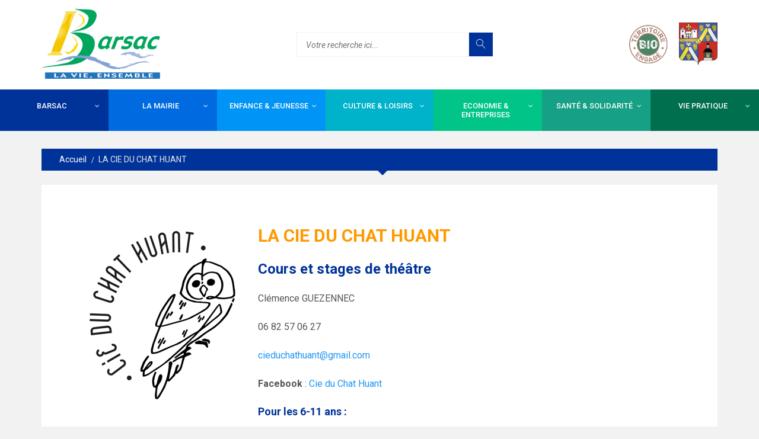

--- FILE ---
content_type: text/html; charset=UTF-8
request_url: https://www.barsac.fr/cie-chat-huant/
body_size: 13539
content:
<!DOCTYPE html>

<html lang="fr-FR">

<head data-template-uri="https://www.barsac.fr/wp-content/themes/townpress">

    <meta http-equiv="Content-Type" content="text/html; charset=UTF-8" />
    <meta name="google-site-verification" content="zaPx7CokBn0jhFfxkPogv6aWCHiji_Vky73WAnayAUI" />
    <meta name="viewport" content="width=device-width, initial-scale=1.0">

    <link rel="profile" href="http://gmpg.org/xfn/11" />

    <link rel="pingback" href="https://www.barsac.fr/xmlrpc.php" />

	<link rel="shortcut icon" href="https://www.barsac.fr/wp-content/uploads/2016/02/favicon-barsac.gif">
    <meta name='robots' content='index, follow, max-image-preview:large, max-snippet:-1, max-video-preview:-1' />

	<!-- This site is optimized with the Yoast SEO plugin v16.7 - https://yoast.com/wordpress/plugins/seo/ -->
	<title>LA CIE DU CHAT HUANT - Mairie de Barsac</title>
	<link rel="canonical" href="https://www.barsac.fr/cie-chat-huant/" />
	<meta property="og:locale" content="fr_FR" />
	<meta property="og:type" content="article" />
	<meta property="og:title" content="LA CIE DU CHAT HUANT - Mairie de Barsac" />
	<meta property="og:description" content="Cours et stages de théâtre" />
	<meta property="og:url" content="https://www.barsac.fr/cie-chat-huant/" />
	<meta property="og:site_name" content="Mairie de Barsac" />
	<meta property="article:published_time" content="2020-09-14T10:15:48+00:00" />
	<meta property="article:modified_time" content="2024-09-03T11:48:46+00:00" />
	<meta property="og:image" content="https://www.barsac.fr/wp-content/uploads/2020/09/cie-du-chat-huant-logo.jpg" />
	<meta property="og:image:width" content="300" />
	<meta property="og:image:height" content="300" />
	<meta name="twitter:card" content="summary" />
	<meta name="twitter:label1" content="Écrit par" />
	<meta name="twitter:data1" content="Corine" />
	<meta name="twitter:label2" content="Durée de lecture est." />
	<meta name="twitter:data2" content="1 minute" />
	<script type="application/ld+json" class="yoast-schema-graph">{"@context":"https://schema.org","@graph":[{"@type":"WebSite","@id":"https://www.barsac.fr/#website","url":"https://www.barsac.fr/","name":"Mairie de Barsac","description":"Site officiel de la Commune de Barsac","potentialAction":[{"@type":"SearchAction","target":{"@type":"EntryPoint","urlTemplate":"https://www.barsac.fr/?s={search_term_string}"},"query-input":"required name=search_term_string"}],"inLanguage":"fr-FR"},{"@type":"ImageObject","@id":"https://www.barsac.fr/cie-chat-huant/#primaryimage","inLanguage":"fr-FR","url":"https://www.barsac.fr/wp-content/uploads/2020/09/cie-du-chat-huant-logo.jpg","contentUrl":"https://www.barsac.fr/wp-content/uploads/2020/09/cie-du-chat-huant-logo.jpg","width":300,"height":300},{"@type":"WebPage","@id":"https://www.barsac.fr/cie-chat-huant/#webpage","url":"https://www.barsac.fr/cie-chat-huant/","name":"LA CIE DU CHAT HUANT - Mairie de Barsac","isPartOf":{"@id":"https://www.barsac.fr/#website"},"primaryImageOfPage":{"@id":"https://www.barsac.fr/cie-chat-huant/#primaryimage"},"datePublished":"2020-09-14T10:15:48+00:00","dateModified":"2024-09-03T11:48:46+00:00","author":{"@id":"https://www.barsac.fr/#/schema/person/84a24f56cbd1a7c57ec5cab6f941a924"},"breadcrumb":{"@id":"https://www.barsac.fr/cie-chat-huant/#breadcrumb"},"inLanguage":"fr-FR","potentialAction":[{"@type":"ReadAction","target":["https://www.barsac.fr/cie-chat-huant/"]}]},{"@type":"BreadcrumbList","@id":"https://www.barsac.fr/cie-chat-huant/#breadcrumb","itemListElement":[{"@type":"ListItem","position":1,"name":"Accueil","item":"https://www.barsac.fr/"},{"@type":"ListItem","position":2,"name":"Infos &#038; Actus","item":"https://www.barsac.fr/news/"},{"@type":"ListItem","position":3,"name":"LA CIE DU CHAT HUANT"}]},{"@type":"Person","@id":"https://www.barsac.fr/#/schema/person/84a24f56cbd1a7c57ec5cab6f941a924","name":"Corine","image":{"@type":"ImageObject","@id":"https://www.barsac.fr/#personlogo","inLanguage":"fr-FR","url":"https://secure.gravatar.com/avatar/ed4b43ea461143386c131c28c53cdfcc?s=96&d=mm&r=g","contentUrl":"https://secure.gravatar.com/avatar/ed4b43ea461143386c131c28c53cdfcc?s=96&d=mm&r=g","caption":"Corine"}}]}</script>
	<!-- / Yoast SEO plugin. -->


<link rel='dns-prefetch' href='//fonts.googleapis.com' />
<link rel='dns-prefetch' href='//s.w.org' />
<link rel='preconnect' href='https://fonts.gstatic.com' crossorigin />
<link rel="alternate" type="application/rss+xml" title="Mairie de Barsac &raquo; Flux" href="https://www.barsac.fr/feed/" />
<link rel="alternate" type="application/rss+xml" title="Mairie de Barsac &raquo; Flux des commentaires" href="https://www.barsac.fr/comments/feed/" />
<link rel="alternate" type="text/calendar" title="Mairie de Barsac &raquo; Flux iCal" href="https://www.barsac.fr/events/?ical=1" />
<link rel="alternate" type="application/rss+xml" title="Mairie de Barsac &raquo; LA CIE DU CHAT HUANT Flux des commentaires" href="https://www.barsac.fr/cie-chat-huant/feed/" />
		<script type="text/javascript">
			window._wpemojiSettings = {"baseUrl":"https:\/\/s.w.org\/images\/core\/emoji\/13.0.1\/72x72\/","ext":".png","svgUrl":"https:\/\/s.w.org\/images\/core\/emoji\/13.0.1\/svg\/","svgExt":".svg","source":{"concatemoji":"https:\/\/www.barsac.fr\/wp-includes\/js\/wp-emoji-release.min.js?ver=48b99ce678e6744c6feb56b763972734"}};
			!function(e,a,t){var n,r,o,i=a.createElement("canvas"),p=i.getContext&&i.getContext("2d");function s(e,t){var a=String.fromCharCode;p.clearRect(0,0,i.width,i.height),p.fillText(a.apply(this,e),0,0);e=i.toDataURL();return p.clearRect(0,0,i.width,i.height),p.fillText(a.apply(this,t),0,0),e===i.toDataURL()}function c(e){var t=a.createElement("script");t.src=e,t.defer=t.type="text/javascript",a.getElementsByTagName("head")[0].appendChild(t)}for(o=Array("flag","emoji"),t.supports={everything:!0,everythingExceptFlag:!0},r=0;r<o.length;r++)t.supports[o[r]]=function(e){if(!p||!p.fillText)return!1;switch(p.textBaseline="top",p.font="600 32px Arial",e){case"flag":return s([127987,65039,8205,9895,65039],[127987,65039,8203,9895,65039])?!1:!s([55356,56826,55356,56819],[55356,56826,8203,55356,56819])&&!s([55356,57332,56128,56423,56128,56418,56128,56421,56128,56430,56128,56423,56128,56447],[55356,57332,8203,56128,56423,8203,56128,56418,8203,56128,56421,8203,56128,56430,8203,56128,56423,8203,56128,56447]);case"emoji":return!s([55357,56424,8205,55356,57212],[55357,56424,8203,55356,57212])}return!1}(o[r]),t.supports.everything=t.supports.everything&&t.supports[o[r]],"flag"!==o[r]&&(t.supports.everythingExceptFlag=t.supports.everythingExceptFlag&&t.supports[o[r]]);t.supports.everythingExceptFlag=t.supports.everythingExceptFlag&&!t.supports.flag,t.DOMReady=!1,t.readyCallback=function(){t.DOMReady=!0},t.supports.everything||(n=function(){t.readyCallback()},a.addEventListener?(a.addEventListener("DOMContentLoaded",n,!1),e.addEventListener("load",n,!1)):(e.attachEvent("onload",n),a.attachEvent("onreadystatechange",function(){"complete"===a.readyState&&t.readyCallback()})),(n=t.source||{}).concatemoji?c(n.concatemoji):n.wpemoji&&n.twemoji&&(c(n.twemoji),c(n.wpemoji)))}(window,document,window._wpemojiSettings);
		</script>
		<style type="text/css">
img.wp-smiley,
img.emoji {
	display: inline !important;
	border: none !important;
	box-shadow: none !important;
	height: 1em !important;
	width: 1em !important;
	margin: 0 .07em !important;
	vertical-align: -0.1em !important;
	background: none !important;
	padding: 0 !important;
}
</style>
	<link rel='stylesheet' id='wp-block-library-css'  href='https://www.barsac.fr/wp-includes/css/dist/block-library/style.min.css?ver=48b99ce678e6744c6feb56b763972734' type='text/css' media='all' />
<link rel='stylesheet' id='parent-style-css'  href='https://www.barsac.fr/wp-content/themes/townpress/style.css?ver=48b99ce678e6744c6feb56b763972734' type='text/css' media='all' />
<link rel='stylesheet' id='child-style-css'  href='https://www.barsac.fr/wp-content/themes/townpress-child/css/main.css?ver=48b99ce678e6744c6feb56b763972734' type='text/css' media='all' />
<link rel='stylesheet' id='main-style-css'  href='https://www.barsac.fr/wp-content/themes/townpress-child/style.css' type='text/css' media='all' />
<style id='main-style-inline-css' type='text/css'>
body { font-family: 'Roboto', Arial, sans-serif; font-size: 16px; font-weight: 400; }
 .header-branding.m-large-logo span { max-width: 200px; } .header-branding.m-small-logo span { max-width: 120px; } @media ( max-width: 991px ) { .header-branding.m-small-logo span, .header-branding.m-large-logo span { max-width: 120px; } }
</style>
<link rel='stylesheet' id='theme-skin-css'  href='https://www.barsac.fr/wp-content/themes/townpress/library/css/skin/blue.css' type='text/css' media='all' />
<style id='theme-skin-inline-css' type='text/css'>
/* Body */

h1, h2, h3, h4, h5, h6 {
	color: #039 !important;
}

.page-title h1 {
    color: #FFF !important;
}


.flash-info-texte a {
    color:#2196F3 !important;
}

#page-header:after {
    border-top-color: #003399;
}

#page-header {
    color: #FFF;
    background-color: #003399;
}

#page-content {
	border-bottom: 1px solid transparent !important;
}

.custom .tp-bullet:hover, .custom .tp-bullet.selected {
    background: #fff;
}
/*
#core {
    padding-top: 10px;
    background-color: #f3f3f3;
}
*/
.c-container {
    max-width: 1200px !important;
}


.c-article-list .article-excerpt {
    text-align: justify;
}

.c-article-list .article-list-title a:hover {
    text-decoration:none;
}

.c-content-box.m-no-padding {
    padding: 20px;
}

hr.style1 {
    border: 0;
    height: 0;
    border-top: 1px solid rgba(0, 0, 0, 0.1);
    border-bottom: 1px solid rgba(255, 255, 255, 0.3);
}

h2.wpb_heading.wpb_video_heading {
    text-align: center;
    font-family: Roboto;
    font-weight: 500;
    font-style: italic;
}

.vc_vc_video {
    padding-top: 0;
}

/* Sidebar */

.medium_texte a, .medium_texte img, .medium_texte span {
    vertical-align: middle;
    color:#3A434B;
}

.medium_texte a:hover {
    text-decoration: none;
}

.local-time {
    font-size: 15px;
}

.widget.lsvr-locale-info .row-title h4 {
    text-transform: capitalize;
}

#lsvr_locale_info_widget-3 h3.widget-title {
    color: #fff;
    text-align: center;
    font-size: 1.5em;
    font-weight: 400;
    background: #2196F3;
    margin: -20px -20px 28px -20px;
    padding: 20px 20px 22px 20px;
}

/* Event */

.event-time {
    display: none !important;
}

#page-content .event-page .event-core {
    padding:0;
}

#page-content .event-inner {
    border-bottom: 0px solid #ccc;
    margin-top: 24px;
}

#page-content .event-title {
    margin-top:24px;
}

#secondary-sidebar .event-inner {
    border-bottom: 0;
    margin-top: 0;
}

.event-page .group-title {
    margin: 24px 0 24px 0;
}

/* Article */

.article-date {
    display: none !important;
}

.article-inner {
    border-bottom: 1px solid #ccc;
}

.article-navigation .prev, .article-navigation .next {
    padding: 10px;
    background-color: #9b7a49;
    width: 45%;
    border-bottom: 1px solid #ccc;
    min-height:50px;
}

.prev-inner, .next-inner {
    padding: 5px 10px;
    color: #fff;
    padding-left: 0 !important;
}

.article-navigation .prev a, .article-navigation .next a, .article-navigation .prev h5, .article-navigation .next h5 {
    color: #fff;
    display: inline-block;
}

/* Rev Slider */

.tp-bannertimer {
    display: none;
}

/* Header */

.main-menu {
    max-width:100%;
}

.header-logo {
    display: inline-block;
    float: left;
}

.header-heading {
    font-size: 3.5em;
    display: block;
    font-weight: bold;
    margin-top: 1em;
    width: 450px;
    margin-left: auto;
    margin-right: auto;
    text-align: center;
}

.header-heading a {
    color: #01813F;
}
/*
.header-branding {
    padding:5px 0 !important;
}
*/

/*
.m-has-standard-menu.m-has-header-tools .header-menu, .m-has-standard-menu .header-menu {
    float:none !important;
    margin-top: 0 !important;
}

.header-menu {
    border-top: 1px solid rgba(204, 204, 204, 0.29);
    margin: 20px 0 0 0;
    padding: 15px 0;
    border-bottom: 1px solid rgba(204, 204, 204, 0.29);
}
*/
.header-menu nav {
    border: 0 !important;
    -moz-box-shadow: none !important;
    -webkit-box-shadow: none !important;
    box-shadow: none !important;
    background: none !important;
}

.header-menu nav ul>li {
    padding: 5px 13.5px;
}

.header-menu nav ul>li a {
    text-decoration:none !important;
}

.header-menu nav>ul>li.m-has-submenu>a:after {
    top: 22px;
    right: 18px;
    font-weight: 600;
}

.menu-item-13501 a {
    background:#1E5FA8;
    background:#003399;
}

.menu-item-13502 a {
    background:#2980B9;
    background:#006AE1;
}

.menu-item-13503 a {
    background:#3498DB;
    background: #0094F7;
}

.menu-item-13504 a {
    background:#00B2CA;
}

.menu-item-13505 a {
    background:#7DCFB6;
    background: #00C488;
}

.menu-item-13506 a {
    background:#16A085;
}

.menu-item-13507 a {
    background:#006F4E;
}

.header-menu nav {
    max-width: 1200px;
    margin: 0 auto;
    font-size: 0.8em;
    font-weight: 500;
    padding: 0 20px;
}

.header-menu nav>ul>li.m-last>ul ul{left:auto;right:100%}
.header-menu nav>ul>li.m-last>ul{left:auto;right:0}

.header-search {
    border: 1px solid #f2f2f2 !important;
}

.header-menu nav ul ul {
    padding: 0;
    background: transparent;
    left:inherit;
}

.header-menu nav ul ul a {
    color: #ffffff;
    text-transform: uppercase;
}

.header-menu nav ul ul li {
    border:0;
    padding:0 !important;
}

.header-menu nav ul ul li a {
    padding: 15px 14px;
}

.header-menu nav>ul>li.m-active>a, .header-menu nav .current-menu-ancestor>a, .header-menu nav .current_page_ancestor>a, .header-menu nav .current_page_parent>a, .header-menu nav .current_page_item>a, .header-menu nav .current-menu-item>a {
    font-weight: normal;
}

.c-article-list .article-image a {
    height:350px;
    margin:25px;
}
/*
.header-search .submit-btn {
    background-color: #FFB900;
}

img.blason {
    top:50%;
    right: 0;
    position: absolute;
    width:60px;
}

img.territoire-bio{
    top:46%;
    right: 7%;
    position:absolute;
    width:65px;
}
*/
img.acces-handicape{
    top:50%;
    right: 10%;
    position:absolute;
    width:150px;
}

/* Footer */

.footer-inner {
    background-color:#ffffff !important;
}

.footer-top {
    border-top: 1px solid #cccccc;
}

.footer-bottom {
    display:none;
}

#footer #footer_sitemap .col {
    float: left;
    width:24%;
    margin-right: 1%;
    margin-top: 0;
}

#footer #footer_sitemap .col:last-child {
    margin-right: 0;
}

#footer #footer_sitemap {
    float: right;
    width:100%;
    font-size: 13px;
    font-size: 0.8125rem;
    list-style: none;
    margin: 0;
    padding: 0;
}

#footer #text-2 {
    width:25% ;
    display: inline-block;
}

#footer #text-3 {
    width:75% ;
    float:right;
}

#footer #footer_sitemap .col ul {
    padding: 0;
    list-style: none;
    margin: 0;
}

#footer #footer_sitemap .col ul ul {
    margin-left: 15px;
}

#footer #footer_sitemap a {
    color: #808080;
    text-decoration: none;
}

#footer #footer_sitemap h3 {
    margin: 20px 0 10px;
    font-size: 16px;
    text-transform:uppercase;
    font-weight:500;
    line-height: 1.2em;
}

#footer #footer_sitemap .col h3.item-1 {
    color: #1E5FA8;
}

#footer #footer_sitemap .col h3.item-2 {
    color: #2980B9;
}

#footer #footer_sitemap .col h3.item-3 {
    color: #3498DB;
}

#footer #footer_sitemap .col h3.item-4 {
    color: #00B2CA;
}

#footer #footer_sitemap .col h3.item-5 {
    color: #7DCFB6;
}

#footer #footer_sitemap .col h3.item-6 {
    color: #16A085;
}

#footer #footer_sitemap .col h3.item-7 {
    color: #006F4E;
}

#footer #footer_sitemap .col h3.item-8 {
    color: #F9DD55;
}

#footer #contact {
    font-size: 14px;
    color: #000;
}

#footer #contact h3 {
    color: #000;
    margin: 20px 0 10px;
    font-size: 16px;
    text-transform:uppercase;
    font-weight:500;
    line-height: 1.2em;
}


/* Ajout règles responsive */

@media screen and (max-width: 767px)
{
    #footer #text-2
    {
       width:100%;
       padding: 0 15%;
    }

    #footer #text-3
    {
       display:none;
    }

    .header-branding {
    display: inline-block !important;
    padding: 30px 5px !important;
    }

    .header-logo {
    margin:0;
    float:none;
    }

    img.blason,img.territoire-bio,img.acces-handicape {
    display:none;
    }

    .header-heading {
    display:none;
    }

    .header-toggle-holder {
    display: inline-block;
    float: right;
    padding: 50px 0;
    margin-bottom: 0;
    }
    
    .header-toggle-holder {
      	display: block;
      	float: none;
      	padding: 0px 0;
      	margin: 0 auto;
      	width: 100%;
    }

    .header-toggle {
    color: #FFF;
    background-color: #2196F3;
    }
    .header-menu nav>ul>li>a {
        padding: 15px 20px;
    }
    .header-menu nav ul>li {
        padding: 0;
    }
    .header-menu nav>ul>li>ul {
        margin: 0;
    }
    .header-menu nav ul ul li a {
        padding: 15px 20px;
    }
    .header-menu nav ul ul li:first-child {
        border-top: 1px solid #fff;
    }
    .header-menu nav .submenu-toggle {
    top: 10px;
    }
}

@media screen and (min-width:768px) and (max-width:1024px)
{
 .header-menu nav>ul>li>a {
        padding: 15px 20px;
    }
    .header-menu nav ul>li {
        padding: 0;
    }
    .header-menu nav>ul>li>ul {
        margin: 0;
    }
    .header-menu nav ul ul li a {
        padding: 15px 20px;
    }
    .header-menu nav ul ul li:first-child {
        border-top: 1px solid #fff;
    }
    img.blason,img.territoire-bio,img.acces-handicape {
    display:none;
    }
    .header-branding {
    display: inline-block !important;
    padding: 10px !important;
    }
    .header-toggle-holder {
    display: inline-block;
    padding: 30px 0;
    position: absolute;
    float: none ;
    right: 0;
    margin-bottom: 0;
    top: 0;
    }
    .header-toggle {
    color: #FFF;
    background-color: #2196F3;
    }
    .header-menu nav .submenu-toggle {
    top: 10px;
    }
}

/* WPCF7 */

input.wpcf7-form-control,.wpcf7-form .wpcf7-form-control-wrap textarea {
   color:#000000;
   background-color:#EAEAEA;
   padding:12px 1px;
}

input[type="submit"] {
    color:#ffffff;
    background-color:#2196F3;
    padding: 12px 25px;
}

#responsive-form{
	max-width:600px /*-- change this to get your desired form width --*/;
	margin:0 auto;
    width:100%;
}
.form-row{
	width: 100%;
}
.column-half, .column-full{
	float: left;
	position: relative;
	padding: 0.25rem;
	width:100%;
	-webkit-box-sizing: border-box;
        -moz-box-sizing: border-box;
        box-sizing: border-box;
        margin-bottom: 20px;
}
.clearfix:after {
	content: "";
	display: table;
	clear: both;
}

/**---------------- Media query ----------------**/
@media only screen and (min-width: 48em) {
	.column-half{
		width: 50%;
	}
}

div.wpcf7 {
font-size:18px;
}				

</style>
<link rel='stylesheet' id='__EPYT__style-css'  href='https://www.barsac.fr/wp-content/plugins/youtube-embed-plus/styles/ytprefs.min.css?ver=13.4.3' type='text/css' media='all' />
<style id='__EPYT__style-inline-css' type='text/css'>

                .epyt-gallery-thumb {
                        width: 25%;
                }
                
</style>
<link rel="preload" as="style" href="https://fonts.googleapis.com/css?family=Roboto:100,300,400,500,700,900,100italic,300italic,400italic,500italic,700italic,900italic&#038;display=swap&#038;ver=48b99ce678e6744c6feb56b763972734" /><link rel="stylesheet" href="https://fonts.googleapis.com/css?family=Roboto:100,300,400,500,700,900,100italic,300italic,400italic,500italic,700italic,900italic&#038;display=swap&#038;ver=48b99ce678e6744c6feb56b763972734" media="print" onload="this.media='all'"><noscript><link rel="stylesheet" href="https://fonts.googleapis.com/css?family=Roboto:100,300,400,500,700,900,100italic,300italic,400italic,500italic,700italic,900italic&#038;display=swap&#038;ver=48b99ce678e6744c6feb56b763972734" /></noscript><link rel='stylesheet' id='sib-front-css-css'  href='https://www.barsac.fr/wp-content/plugins/mailin/css/mailin-front.css?ver=48b99ce678e6744c6feb56b763972734' type='text/css' media='all' />
<!--n2css--><script type='text/javascript' src='https://www.barsac.fr/wp-includes/js/jquery/jquery.min.js?ver=3.5.1' id='jquery-core-js'></script>
<script type='text/javascript' src='https://www.barsac.fr/wp-includes/js/jquery/jquery-migrate.min.js?ver=3.3.2' id='jquery-migrate-js'></script>
<script type='text/javascript' id='__ytprefs__-js-extra'>
/* <![CDATA[ */
var _EPYT_ = {"ajaxurl":"https:\/\/www.barsac.fr\/wp-admin\/admin-ajax.php","security":"abdd30a768","gallery_scrolloffset":"20","eppathtoscripts":"https:\/\/www.barsac.fr\/wp-content\/plugins\/youtube-embed-plus\/scripts\/","eppath":"https:\/\/www.barsac.fr\/wp-content\/plugins\/youtube-embed-plus\/","epresponsiveselector":"[\"iframe.__youtube_prefs__\",\"iframe[src*='youtube.com']\",\"iframe[src*='youtube-nocookie.com']\",\"iframe[data-ep-src*='youtube.com']\",\"iframe[data-ep-src*='youtube-nocookie.com']\",\"iframe[data-ep-gallerysrc*='youtube.com']\"]","epdovol":"1","version":"13.4.3","evselector":"iframe.__youtube_prefs__[src], iframe[src*=\"youtube.com\/embed\/\"], iframe[src*=\"youtube-nocookie.com\/embed\/\"]","ajax_compat":"","ytapi_load":"light","pause_others":"","stopMobileBuffer":"1","vi_active":"","vi_js_posttypes":[]};
/* ]]> */
</script>
<script type='text/javascript' src='https://www.barsac.fr/wp-content/plugins/youtube-embed-plus/scripts/ytprefs.min.js?ver=13.4.3' id='__ytprefs__-js'></script>
<script type='text/javascript' id='sib-front-js-js-extra'>
/* <![CDATA[ */
var sibErrMsg = {"invalidMail":"Veuillez entrer une adresse e-mail valide.","requiredField":"Veuillez compl\u00e9ter les champs obligatoires.","invalidDateFormat":"Veuillez entrer une date valide.","invalidSMSFormat":"Please fill out valid phone number"};
var ajax_sib_front_object = {"ajax_url":"https:\/\/www.barsac.fr\/wp-admin\/admin-ajax.php","ajax_nonce":"9a71ad35fc","flag_url":"https:\/\/www.barsac.fr\/wp-content\/plugins\/mailin\/img\/flags\/"};
/* ]]> */
</script>
<script type='text/javascript' src='https://www.barsac.fr/wp-content/plugins/mailin/js/mailin-front.js?ver=1626178127' id='sib-front-js-js'></script>
<link rel="https://api.w.org/" href="https://www.barsac.fr/wp-json/" /><link rel="alternate" type="application/json" href="https://www.barsac.fr/wp-json/wp/v2/posts/29927" /><link rel="EditURI" type="application/rsd+xml" title="RSD" href="https://www.barsac.fr/xmlrpc.php?rsd" />
<link rel="wlwmanifest" type="application/wlwmanifest+xml" href="https://www.barsac.fr/wp-includes/wlwmanifest.xml" /> 

<link rel='shortlink' href='https://www.barsac.fr/?p=29927' />
<link rel="alternate" type="application/json+oembed" href="https://www.barsac.fr/wp-json/oembed/1.0/embed?url=https%3A%2F%2Fwww.barsac.fr%2Fcie-chat-huant%2F" />
<link rel="alternate" type="text/xml+oembed" href="https://www.barsac.fr/wp-json/oembed/1.0/embed?url=https%3A%2F%2Fwww.barsac.fr%2Fcie-chat-huant%2F&#038;format=xml" />
<meta name="framework" content="Redux 4.1.29" /><meta name="tec-api-version" content="v1"><meta name="tec-api-origin" content="https://www.barsac.fr"><link rel="alternate" href="https://www.barsac.fr/wp-json/tribe/events/v1/" /><meta name="generator" content="Powered by WPBakery Page Builder - drag and drop page builder for WordPress."/>
<!--[if lte IE 9]><link rel="stylesheet" type="text/css" href="https://www.barsac.fr/wp-content/themes/townpress/library/css/oldie.css"><![endif]--><!--[if lt IE 9]><script src="https://www.barsac.fr/wp-content/themes/townpress/library/js/html5.min.js"></script><![endif]--><!--[if lt IE 9]><script src="https://www.barsac.fr/wp-content/themes/townpress/library/js/respond.min.js"></script><![endif]--><noscript><style> .wpb_animate_when_almost_visible { opacity: 1; }</style></noscript>
    <script async src="https://www.googletagmanager.com/gtag/js?id=G-QNTK890XPB"></script>
    <script>
      window.dataLayer = window.dataLayer || [];
      function gtag(){dataLayer.push(arguments);}
      gtag('js', new Date());

      gtag('config', 'G-QNTK890XPB');
    </script>

</head>









<body class="post-template-default single single-post postid-29927 single-format-standard tribe-no-js wpb-js-composer js-comp-ver-6.6.0 vc_responsive">



	


	<!-- HEADER : begin -->

	<header id="header" class="m-has-standard-menu m-has-header-tools m-has-search">

		<div class="header-inner">

			<div class="header-content">

				<div class="c-container">

					<div class="header-content-inner">

            <div class="header-toggle-holder">
              <button class="header-toggle" type="button">
                <i class="ico-open tp tp-menu"></i>
                <i class="ico-close tp tp-cross"></i>
                <span>Menu</span>
              </button>
            </div>

					<div class="header-content-inner-container">

						
						
						
							
						
						<div class="header-branding header-logo m-large-logo">
							<a href="https://www.barsac.fr"><span><img src="https://www.barsac.fr/wp-content/uploads/2016/02/Logo-HD-v2.png"
														alt="Mairie de Barsac"></span></a>
						</div>

						
						<div class="header-tools">
							<div class="header-search">
								
	<!-- STANDARD SEARCH FORM : begin -->
	<form class="c-search-form" action="https://www.barsac.fr/" method="get">
		<div class="form-fields">
			<input type="text" name="s" placeholder="Votre recherche ici..." value="">
			<button class="submit-btn" type="submit"><i class="tp tp-magnifier"></i></button>
		</div>
	</form>
	<!-- STANDARD SEARCH FORM : end -->





							</div>
						</div>

            <div class="header-right-logos">
              <img class="territoire-bio" src="https://www.barsac.fr/wp-content/themes/townpress-child/img/Logo-Territoire-Bio.png" alt="Territoire Bio Engage">
              <img class="blason" src="https://www.barsac.fr/wp-content/themes/townpress-child/img/blason-hd.png" alt="">
  					</div>

  					</div>

					</div>

				</div>

				
						<div class="header-menu">
							
	<!-- MAIN MENU : begin -->
	<nav class="main-menu">

		<ul id="menu-main-menu" class="menu-items clearfix"><li id="menu-item-13501" class="menu-item menu-item-type-custom menu-item-object-custom menu-item-has-children menu-item-13501"><a href="#">Barsac</a>
<ul class="sub-menu">
	<li id="menu-item-13539" class="menu-item menu-item-type-post_type menu-item-object-page menu-item-13539"><a href="https://www.barsac.fr/histoire-barsac/">Histoire</a></li>
	<li id="menu-item-14507" class="menu-item menu-item-type-post_type menu-item-object-page menu-item-14507"><a href="https://www.barsac.fr/tourisme-patrimoine/">Tourisme</a></li>
	<li id="menu-item-14717" class="menu-item menu-item-type-post_type menu-item-object-page menu-item-14717"><a href="https://www.barsac.fr/les-chateaux/">Les Châteaux</a></li>
	<li id="menu-item-14498" class="menu-item menu-item-type-post_type menu-item-object-page menu-item-14498"><a href="https://www.barsac.fr/venir-a-barsac/">Venir à Barsac</a></li>
</ul>
</li>
<li id="menu-item-13502" class="menu-item menu-item-type-custom menu-item-object-custom menu-item-has-children menu-item-13502"><a href="#">La Mairie</a>
<ul class="sub-menu">
	<li id="menu-item-14458" class="menu-item menu-item-type-post_type menu-item-object-page menu-item-14458"><a href="https://www.barsac.fr/municipalite/">La Municipalité</a></li>
	<li id="menu-item-15425" class="menu-item menu-item-type-post_type menu-item-object-page menu-item-15425"><a href="https://www.barsac.fr/conseils-municipaux/">Conseils Municipaux</a></li>
	<li id="menu-item-15413" class="menu-item menu-item-type-post_type menu-item-object-page menu-item-15413"><a href="https://www.barsac.fr/marches-publics/">Marchés Publics</a></li>
	<li id="menu-item-14554" class="menu-item menu-item-type-post_type menu-item-object-page menu-item-14554"><a href="https://www.barsac.fr/formalites-administratives/">Formalités administratives</a></li>
	<li id="menu-item-24930" class="menu-item menu-item-type-post_type menu-item-object-page menu-item-24930"><a href="https://www.barsac.fr/cimetiere/">Cimetière</a></li>
	<li id="menu-item-24654" class="menu-item menu-item-type-post_type menu-item-object-page menu-item-has-children menu-item-24654"><a href="https://www.barsac.fr/urbanisme/">URBANISME</a>
	<ul class="sub-menu">
		<li id="menu-item-35123" class="menu-item menu-item-type-post_type menu-item-object-post menu-item-35123"><a href="https://www.barsac.fr/arretes/">Arrêtés</a></li>
		<li id="menu-item-25090" class="menu-item menu-item-type-post_type menu-item-object-post menu-item-25090"><a href="https://www.barsac.fr/cadastre-viticole/">CADASTRE VITICOLE</a></li>
		<li id="menu-item-25105" class="menu-item menu-item-type-post_type menu-item-object-post menu-item-25105"><a href="https://www.barsac.fr/natura-2000/">NATURA 2000</a></li>
		<li id="menu-item-29998" class="menu-item menu-item-type-post_type menu-item-object-post menu-item-29998"><a href="https://www.barsac.fr/carte-des-carrieres/">CARTE DES CARRIÈRES</a></li>
		<li id="menu-item-25113" class="menu-item menu-item-type-post_type menu-item-object-post menu-item-25113"><a href="https://www.barsac.fr/plans-de-commune-de-barsac/">PLANS DE LA COMMUNE DE BARSAC</a></li>
		<li id="menu-item-25101" class="menu-item menu-item-type-post_type menu-item-object-post menu-item-25101"><a href="https://www.barsac.fr/plan-gironde-numerique/">PLAN GIRONDE NUMERIQUE</a></li>
		<li id="menu-item-24660" class="menu-item menu-item-type-post_type menu-item-object-post menu-item-24660"><a href="https://www.barsac.fr/ppri-plan-prevision-risques-innondations/">PPRI – Plan Prévision Risques Innondations</a></li>
		<li id="menu-item-25109" class="menu-item menu-item-type-post_type menu-item-object-post menu-item-25109"><a href="https://www.barsac.fr/reseau-fibre-optique/">RESEAU FIBRE OPTIQUE</a></li>
		<li id="menu-item-25097" class="menu-item menu-item-type-post_type menu-item-object-post menu-item-25097"><a href="https://www.barsac.fr/servitudes-dutilites-publiques/">SERVITUDES D’UTILITES PUBLIQUES</a></li>
	</ul>
</li>
	<li id="menu-item-23475" class="menu-item menu-item-type-post_type menu-item-object-page menu-item-23475"><a href="https://www.barsac.fr/horaires-mairie/">Horaires Mairie</a></li>
</ul>
</li>
<li id="menu-item-13503" class="menu-item menu-item-type-custom menu-item-object-custom menu-item-has-children menu-item-13503"><a href="#">Enfance &#038; Jeunesse</a>
<ul class="sub-menu">
	<li id="menu-item-22448" class="menu-item menu-item-type-post_type menu-item-object-page menu-item-22448"><a href="https://www.barsac.fr/les-ecoles/">Etablissements Scolaires</a></li>
	<li id="menu-item-14615" class="menu-item menu-item-type-post_type menu-item-object-page menu-item-14615"><a href="https://www.barsac.fr/garderie-periscolaire/">Accueil Périscolaire</a></li>
	<li id="menu-item-24707" class="menu-item menu-item-type-post_type menu-item-object-page menu-item-24707"><a href="https://www.barsac.fr/restaurant-scolaire/">Restaurant scolaire</a></li>
	<li id="menu-item-14631" class="menu-item menu-item-type-post_type menu-item-object-page menu-item-14631"><a href="https://www.barsac.fr/creche-assistantes-maternelles/">Petite enfance (0-3ans)</a></li>
	<li id="menu-item-34542" class="menu-item menu-item-type-post_type menu-item-object-page menu-item-34542"><a href="https://www.barsac.fr/inscription-scolaire/">INSCRIPTION SCOLAIRE</a></li>
	<li id="menu-item-34757" class="menu-item menu-item-type-post_type menu-item-object-page menu-item-34757"><a href="https://www.barsac.fr/prime-de-reussite/">PRIME DE REUSSITE</a></li>
</ul>
</li>
<li id="menu-item-13504" class="menu-item menu-item-type-custom menu-item-object-custom menu-item-has-children menu-item-13504"><a href="#">Culture &#038; Loisirs</a>
<ul class="sub-menu">
	<li id="menu-item-33239" class="menu-item menu-item-type-custom menu-item-object-custom menu-item-33239"><a href="https://www.barsac.fr/events/">Agenda des manifestations</a></li>
	<li id="menu-item-14149" class="menu-item menu-item-type-post_type menu-item-object-page menu-item-14149"><a href="https://www.barsac.fr/vie-associative/">Les associations</a></li>
	<li id="menu-item-13541" class="menu-item menu-item-type-post_type menu-item-object-page menu-item-13541"><a href="https://www.barsac.fr/location-de-salles/">Location de salle</a></li>
</ul>
</li>
<li id="menu-item-13505" class="menu-item menu-item-type-custom menu-item-object-custom menu-item-has-children menu-item-13505"><a href="#">Economie &#038; Entreprises</a>
<ul class="sub-menu">
	<li id="menu-item-27114" class="menu-item menu-item-type-post_type menu-item-object-page menu-item-27114"><a href="https://www.barsac.fr/artisans/">Artisans</a></li>
	<li id="menu-item-14457" class="menu-item menu-item-type-post_type menu-item-object-page menu-item-14457"><a href="https://www.barsac.fr/commerces-artisans-gites-hotels-industries-services/">Commerces &#038; Services</a></li>
	<li id="menu-item-27107" class="menu-item menu-item-type-post_type menu-item-object-page menu-item-27107"><a href="https://www.barsac.fr/restauration-hebergement/">Hébergements</a></li>
	<li id="menu-item-14755" class="menu-item menu-item-type-post_type menu-item-object-page menu-item-14755"><a href="https://www.barsac.fr/le-marche/">Le marché</a></li>
</ul>
</li>
<li id="menu-item-13506" class="menu-item menu-item-type-custom menu-item-object-custom menu-item-has-children menu-item-13506"><a href="#">Santé &#038; Solidarité</a>
<ul class="sub-menu">
	<li id="menu-item-32563" class="menu-item menu-item-type-post_type menu-item-object-page menu-item-32563"><a href="https://www.barsac.fr/ccas-2/">CCAS</a></li>
	<li id="menu-item-14736" class="menu-item menu-item-type-post_type menu-item-object-page menu-item-14736"><a href="https://www.barsac.fr/action-sociale/">Action Sociale</a></li>
	<li id="menu-item-14747" class="menu-item menu-item-type-post_type menu-item-object-page menu-item-14747"><a href="https://www.barsac.fr/hopitaux-cliniques/">Professionnels de santé</a></li>
	<li id="menu-item-14751" class="menu-item menu-item-type-post_type menu-item-object-page menu-item-14751"><a href="https://www.barsac.fr/pharmacie/">Pharmacie</a></li>
</ul>
</li>
<li id="menu-item-13507" class="menu-item menu-item-type-custom menu-item-object-custom menu-item-has-children menu-item-13507"><a href="#">Vie pratique</a>
<ul class="sub-menu">
	<li id="menu-item-14760" class="menu-item menu-item-type-post_type menu-item-object-page menu-item-14760"><a href="https://www.barsac.fr/collecte-dechets-menagers/">Collecte des déchets ménagers</a></li>
	<li id="menu-item-14769" class="menu-item menu-item-type-post_type menu-item-object-page menu-item-14769"><a href="https://www.barsac.fr/assainissements-traitements-des-eaux/">SYNDICAT DES EAUX</a></li>
	<li id="menu-item-32550" class="menu-item menu-item-type-post_type menu-item-object-page menu-item-32550"><a href="https://www.barsac.fr/urgence-reseau-electrique/">Service urgence réseau électrique</a></li>
	<li id="menu-item-32561" class="menu-item menu-item-type-post_type menu-item-object-page menu-item-32561"><a href="https://www.barsac.fr/transports-sud-gironde-mobilites/">RESEAU DE TRANSPORTS SUD GIRONDE MOBILITES</a></li>
	<li id="menu-item-34505" class="menu-item menu-item-type-post_type menu-item-object-page menu-item-34505"><a href="https://www.barsac.fr/action-sociale-2/">HABITAT ET LOGEMENT</a></li>
	<li id="menu-item-33320" class="menu-item menu-item-type-post_type menu-item-object-page menu-item-33320"><a href="https://www.barsac.fr/dicrim/">DICRIM</a></li>
	<li id="menu-item-34509" class="menu-item menu-item-type-post_type menu-item-object-page menu-item-34509"><a href="https://www.barsac.fr/animaux-errants/">ANIMAUX ERRANTS</a></li>
</ul>
</li>
</ul>
	</nav>
	<!-- MAIN MENU : end -->

						</div>

				
			</div>

		</div>

	</header>

	<!-- HEADER : end -->


<!-- CORE : begin -->
<div id="core" class="post-29927 post type-post status-publish format-standard has-post-thumbnail hentry category-art-culture-patrimoine tag-association tag-barsac tag-cours tag-stages tag-theatre">
	<div class="c-container">

		
	

	
	
<div class="row">

	<div class="col-md-12 middle-column">

	
		

			
	<!-- PAGE HEADER : begin -->
	<div id="page-header" class="m-has-breadcrumbs">

		
				<!-- BREADCRUMBS : begin -->
<div class="breadcrumbs"><ul>


			<li class="home"><a href="https://www.barsac.fr">Accueil</a></li>
	


		<li>LA CIE DU CHAT HUANT</li>


</ul></div>
<!-- BREADCRUMBS : end -->
		
	</div>
	<!-- PAGE HEADER : end -->


		<!-- PAGE CONTENT : begin -->
		<div id="page-content">
			
				
					<!-- ARTICLE DETAIL : begin -->
					<div class="article-single-page article-page">
											
    <article class="article post-29927 post type-post status-publish format-standard has-post-thumbnail hentry category-art-culture-patrimoine tag-association tag-barsac tag-cours tag-stages tag-theatre">


		<div class="c-content-box m-no-padding article-inner">
			<!-- ARTICLE CORE : begin -->
			<div class="article-core">

				<!-- ARTICLE CONTENT : begin -->
				<div class="article-content">
					<div class="article-content-inner">
						<h2><strong><img loading="lazy" class="size-full wp-image-29928 alignleft" src="http://www.barsac.fr/wp-content/uploads/2020/09/cie-du-chat-huant-logo.jpg" alt="" width="300" height="300" srcset="https://www.barsac.fr/wp-content/uploads/2020/09/cie-du-chat-huant-logo.jpg 300w, https://www.barsac.fr/wp-content/uploads/2020/09/cie-du-chat-huant-logo-150x150.jpg 150w" sizes="(max-width: 300px) 100vw, 300px" /></strong></h2>
<h1><span style="color: #ff9900;">LA CIE DU CHAT HUANT</span></h1>
<h2><strong>Cours et stages de théâtre</strong></h2>
<p>Clémence GUEZENNEC</p>
<p>06 82 57 06 27</p>
<p><a href="mailto:cieduchathuant@gmail.com" target="_blank" rel="noopener">cieduchathuant@gmail.com</a></p>
<p><strong>Facebook </strong>: <a href="https://www.facebook.com/Cie-du-Chat-Huant-113659953807561" target="_blank" rel="noopener">Cie du Chat Huant</a></p>
<h3>Pour les 6-11 ans :</h3>
<p>Initiation aux bases du théâtre : maîtrise du corps, de la voix et de soi, dans<br />
l’espace scénique. Exercices de voix, de corps et de concentration, ainsi<br />
qu’une approche de l’improvisation.<br />
Donne lieu à une représentation de fin d’année.<br />
<strong>Cours d’1h30, le mercredi de 10h30 à 12h</strong></p>
<h3>Pour les 12-17 ans :</h3>
<p>Renforcement des acquis et développement de techniques vocales et<br />
corporelles, maîtrise du texte et de son apprentissage.<br />
Donne lieu à une représentation de fin d&#8217;année.<br />
<strong>Cours de 2h, le lundi de 18h30 à 20h30</strong></p>
<h3>Pour les adultes :</h3>
<p>Renforcement des acquis et maîtrise du jeu scénique par le biais<br />
d&#8217;improvisations, de travail de scènes, de sketches, d&#8217;apprentissage de textes<br />
de formes et d&#8217;époques variées.<br />
Donne lieu à une représentation en fin d&#8217;année.<br />
<strong>Cours de 2h, le lundi de 20h30 à 22h30</strong></p>
<h3>Tarifs :</h3>
<p>200€ l&#8217;année pour les cours des 6-11 ans<br />
300€ l&#8217;année pour les autres cours<br />
10€ d&#8217;adhésion à l&#8217;association<br />
Facilités de paiement<br />
(mensuel, trimestriel, annuel)</p>
											</div>
				</div>
				<!-- ARTICLE CONTENT : end -->

			</div>
			<!-- ARTICLE CORE : end -->

			<!-- ARTICLE FOOTER : begin -->
			<div class="article-footer">
				<div class="article-footer-inner">
					
					
				</div>
			</div>
			<!-- ARTICLE FOOTER : end -->

		</div>
    </article>

		<!-- ARTICLE NAVIGATION : begin -->
	<div>
		<ul class="article-navigation">

										<!-- PREV ARTICLE : begin -->
				<li class="prev">
					<div class="prev-inner">
						<h5><a href="https://www.barsac.fr/montez-le-son/"><&nbsp;Precedent&nbsp;|&nbsp;MONTEZ LE SON</a></h5>					
					</div>
				</li>
				<!-- PREV ARTICLE : end -->
			
										<!-- NEXT ARTICLE : begin -->
				<li class="next">
					<div class="next-inner">						
						<h5><a href="https://www.barsac.fr/les-amis-de-leglise/">LES AMIS DE L'EGLISE DE BARSAC&nbsp;|&nbsp;Suivant&nbsp;></a></h5>					
					</div>
				</li>
				<!-- NEXT ARTICLE : end -->
			
		</ul>
	</div>
	<!-- ARTICLE NAVIGATION : end -->
	
										</div>
					<!-- ARTICLE DETAIL : end -->

				
					</div>
		<!-- PAGE CONTENT : end -->

		
	

	
	

</div>




</div>
	</div>
</div>
<!-- CORE : end -->

	<!-- FOOTER : begin -->
	<footer id="footer">
		<div class="footer-bg">
			<div class="footer-inner">

				<!-- FOOTER TOP : begin -->
				<div class="footer-top">
					<div class="c-container">

						<!-- BOTTOM PANEL : begin -->
<div id="bottom-panel" class="m-2-columns">
	<div class="bottom-panel-inner">
		<div class="row">

			<div id="text-2" class="widget-col col-md-6"><div class="widget widget_text"><hr class="c-separator m-transparent hidden-lg hidden-md"><div class="widget-inner">			<div class="textwidget"><div id="contact">
                    <img src="https://www.barsac.fr/wp-content/uploads/2016/02/Logo-HD-v2.png" >
                    <h3>Mairie de Barsac</h3>

                    <p>23 place Paul Doumer<br>
                    33720 Barsac<br>
                    France
                    </p>
                    <p>
                    Tél : 05 56 27 43 00<br>
                    Port. : 07 78 69 10 10 <br>
                    Email : <a href="mailto:mairie@barsac.fr">mairie@barsac.fr</a>
                    </p>
               </div></div>
		</div></div></div><div id="text-3" class="widget-col col-md-6"><div class="widget widget_text"><hr class="c-separator m-transparent hidden-lg hidden-md"><div class="widget-inner">			<div class="textwidget"><ul id="footer_sitemap">
                    <li class="col">
                        <ul>
                            <li>
                                <h3 class="item-1">Barsac</h3>
                                <ul class="child">
									<li><a href="/histoire-barsac/">Histoire</a></li>
									<li><a href="/tourisme-patrimoine/">Tourisme & Patrimoine</a></li>
									<li><a href="/venir-a-barsac/">Venir à Barsac</a></li>
								</ul>                    
                            </li>
                            <li>
                                <h3 class="item-2">La Mairie</h3>
                                <ul class="child">
	                                <li><a href="/municipalite/">La Municipalité</a></li>
	                                <li><a href="/conseils-municipaux/">Conseils Municipaux</a></li>
									<li><a href="/horaires/">Horaires</a></li>
									<li><a href="/marches-publics/">Marchés Publics</a></li>
									<li><a href="/formalites-administratives/">Formatlités Administratives</a></li>
									<li><a href="/services-publics/">Services Publics</a></li>
									<li><a href="/elections/">Elections</a></li>
								</ul>
                            </li>                    
                        </ul>
                    </li>
                    <li class="col">
                        <ul>
                            <li>
                                <h3 class="item-3">Enfance & Jeunesse</h3>
                                <ul class="child">
									<li><a href="/les-ecoles/">Les Ecoles</a></li>
									<li><a href="/restaurant-scolaire/">Restaurant Scolaire</a></li>
									<li><a href="/garderie-periscolaire/">Accueil Périscolaire</a></li>
									<li><a href="/creche-assistantes-maternelles/">Crèche & Assistantes Maternelles</a></li>
								</ul>                    
                            </li>
                            <li>
                                <h3 class="item-4">Culture & Loisirs</h3>
                                <ul class="child">
	                                <li><a href="/agenda/">Agenda des manifestations</a></li>
	                                <li><a href="/vie-associative/">Vie Associative</a></li>
									<li><a href="/bibliotheque/">Bibliothèque</a></li>
									<li><a href="/location-de-salles/">Salles</a></li>
								</ul>
                            </li>                    
                        </ul>
                    </li>
                    <li class="col">
                        <ul>
                            <li>
                                <h3 class="item-5">Economie & Entreprises</h3>
                                <ul class="child">
									<li><a href="/commerces-artisans/">Commerces / Artisans</a></li>
									<li><a href="/les-chateaux/">Les Châteaux</a></li>
									<li><a href="/le-marche/">Le marché</a></li>
								</ul>                    
                            </li>
                            <li>
                                <h3 class="item-6">Santé & Solidarité</h3>
                                <ul class="child">
	                                <li><a href="/action-sociale/">Action Sociale</a></li>
	                                <li><a href="/hopitaux-cliniques/">Hôpitaux - Cliniques</a></li>
									<li><a href="/pharmacie/">Pharmacie</a></li>
								</ul>
                            </li>                    
                        </ul>
                    </li>
                    <li class="col">
                        <ul>
                            <li>
                                <h3 class="item-7">Cadre de vie</h3>
                                <ul class="child">
									<li><a href="/ordures-menageres/">Ordures Ménagères</a></li>
									<li><a href="/assainissements-traitements-des-eaux/">Traitements des eaux</a></li>
	
								</ul>                    
                            </li>
                        </ul>
                    </li>
<li class="col">
                        <ul>    
                            <li>
                                <h3 class="item-8">Presse</h3>
                            </li>
                            <li>
                                <a href="/contact/"><h3 class="item-8">Contact</h3>
                            </li>
                            <li>
                                <a href="/mentions-legales/"><h3 class="item-8">Mentions légales</h3></a>
                            </li>                    
                        </ul>
                    </li>
                    
</ul></div>
		</div></div></div>
		</div>
	</div>
</div>
<!-- BOTTOM PANEL : end -->

					</div>
				</div>
				<!-- FOOTER TOP : end -->

				<!-- FOOTER BOTTOM : begin -->
				<div class="footer-bottom">
					<div class="footer-bottom-inner">
						<div class="c-container">

							
							
														<!-- FOOTER TEXT : begin -->
							<div class="footer-text">
								<p style="text-align: center;">Une production Sudouest Publicité © 2016</p>
							</div>
							<!-- FOOTER TEXT : end -->
							
						</div>
					</div>
				</div>
				<!-- FOOTER BOTTOM : end -->

			</div>
		</div>
	</footer>
	<!-- FOOTER : end -->

	<var class="js-labels"
		data-mp-tClose="Close (Esc)"
		data-mp-tLoading="Loading..."
		data-mp-tPrev="Previous (Left arrow key)"
		data-mp-tNext="Next (Right arrow key)"
		data-mp-image-tError="The image could not be loaded."
		data-mp-ajax-tError="The content could not be loaded."
		data-bbp-forum="Forum"
		data-bbp-topic="Topic"
		data-bbp-topics="Topics"
		data-bbp-posts="Posts"
		data-bbp-freshness="Freshness"
		data-bbp-voices="Voices"
		data-bbp-author="Author"></var>

			<script>
		( function ( body ) {
			'use strict';
			body.className = body.className.replace( /\btribe-no-js\b/, 'tribe-js' );
		} )( document.body );
		</script>
		<script> /* <![CDATA[ */var tribe_l10n_datatables = {"aria":{"sort_ascending":": activer pour trier la colonne ascendante","sort_descending":": activer pour trier la colonne descendante"},"length_menu":"Afficher les saisies _MENU_","empty_table":"Aucune donn\u00e9e disponible sur le tableau","info":"Affichant_START_ \u00e0 _END_ du _TOTAL_ des saisies","info_empty":"Affichant 0 \u00e0 0 de 0 saisies","info_filtered":"(filtr\u00e9 \u00e0 partir du total des saisies _MAX_ )","zero_records":"Aucun enregistrement correspondant trouv\u00e9","search":"Rechercher :","all_selected_text":"Tous les \u00e9l\u00e9ments de cette page ont \u00e9t\u00e9 s\u00e9lectionn\u00e9s. ","select_all_link":"S\u00e9lectionner toutes les pages","clear_selection":"Effacer la s\u00e9lection.","pagination":{"all":"Tout","next":"Suivant","previous":"Pr\u00e9c\u00e9dent"},"select":{"rows":{"0":"","_":": a s\u00e9lectionn\u00e9 %d rang\u00e9es","1":": a s\u00e9lectionn\u00e9 une rang\u00e9e"}},"datepicker":{"dayNames":["dimanche","lundi","mardi","mercredi","jeudi","vendredi","samedi"],"dayNamesShort":["dim","lun","mar","mer","jeu","ven","sam"],"dayNamesMin":["D","L","M","M","J","V","S"],"monthNames":["janvier","f\u00e9vrier","mars","avril","mai","juin","juillet","ao\u00fbt","septembre","octobre","novembre","d\u00e9cembre"],"monthNamesShort":["janvier","f\u00e9vrier","mars","avril","mai","juin","juillet","ao\u00fbt","septembre","octobre","novembre","d\u00e9cembre"],"monthNamesMin":["Jan","F\u00e9v","Mar","Avr","Mai","Juin","Juil","Ao\u00fbt","Sep","Oct","Nov","D\u00e9c"],"nextText":"Suivant","prevText":"Pr\u00e9c\u00e9dent","currentText":"Aujourd&#039;hui","closeText":"Termin\u00e9","today":"Aujourd&#039;hui","clear":"Clear"}};/* ]]> */ </script><script>
  (function(i,s,o,g,r,a,m){i['GoogleAnalyticsObject']=r;i[r]=i[r]||function(){
  (i[r].q=i[r].q||[]).push(arguments)},i[r].l=1*new Date();a=s.createElement(o),
  m=s.getElementsByTagName(o)[0];a.async=1;a.src=g;m.parentNode.insertBefore(a,m)
  })(window,document,'script','//www.google-analytics.com/analytics.js','ga');

  ga('create', 'UA-74596706-1', 'auto');
  ga('send', 'pageview');

</script><script type='text/javascript' src='https://www.barsac.fr/wp-includes/js/dist/vendor/wp-polyfill.min.js?ver=7.4.4' id='wp-polyfill-js'></script>
<script type='text/javascript' id='wp-polyfill-js-after'>
( 'fetch' in window ) || document.write( '<script src="https://www.barsac.fr/wp-includes/js/dist/vendor/wp-polyfill-fetch.min.js?ver=3.0.0"></scr' + 'ipt>' );( document.contains ) || document.write( '<script src="https://www.barsac.fr/wp-includes/js/dist/vendor/wp-polyfill-node-contains.min.js?ver=3.42.0"></scr' + 'ipt>' );( window.DOMRect ) || document.write( '<script src="https://www.barsac.fr/wp-includes/js/dist/vendor/wp-polyfill-dom-rect.min.js?ver=3.42.0"></scr' + 'ipt>' );( window.URL && window.URL.prototype && window.URLSearchParams ) || document.write( '<script src="https://www.barsac.fr/wp-includes/js/dist/vendor/wp-polyfill-url.min.js?ver=3.6.4"></scr' + 'ipt>' );( window.FormData && window.FormData.prototype.keys ) || document.write( '<script src="https://www.barsac.fr/wp-includes/js/dist/vendor/wp-polyfill-formdata.min.js?ver=3.0.12"></scr' + 'ipt>' );( Element.prototype.matches && Element.prototype.closest ) || document.write( '<script src="https://www.barsac.fr/wp-includes/js/dist/vendor/wp-polyfill-element-closest.min.js?ver=2.0.2"></scr' + 'ipt>' );( 'objectFit' in document.documentElement.style ) || document.write( '<script src="https://www.barsac.fr/wp-includes/js/dist/vendor/wp-polyfill-object-fit.min.js?ver=2.3.4"></scr' + 'ipt>' );
</script>
<script type='text/javascript' id='contact-form-7-js-extra'>
/* <![CDATA[ */
var wpcf7 = {"api":{"root":"https:\/\/www.barsac.fr\/wp-json\/","namespace":"contact-form-7\/v1"}};
/* ]]> */
</script>
<script type='text/javascript' src='https://www.barsac.fr/wp-content/plugins/contact-form-7/includes/js/index.js?ver=5.4.1' id='contact-form-7-js'></script>
<script type='text/javascript' src='https://www.barsac.fr/wp-content/themes/townpress-child/js/main.js?ver=01-06-2021' id='child-scripts-js'></script>
<script type='text/javascript' src='https://www.barsac.fr/wp-includes/js/imagesloaded.min.js?ver=4.1.4' id='imagesloaded-js'></script>
<script type='text/javascript' src='https://www.barsac.fr/wp-includes/js/masonry.min.js?ver=4.2.2' id='masonry-js'></script>
<script type='text/javascript' src='https://www.barsac.fr/wp-includes/js/jquery/jquery.masonry.min.js?ver=3.1.2b' id='jquery-masonry-js'></script>
<script type='text/javascript' src='https://www.barsac.fr/wp-content/themes/townpress/library/js/third-party.js' id='third-party-js'></script>
<script type='text/javascript' src='https://www.barsac.fr/wp-content/themes/townpress/library/js/library.min.js' id='scripts-library-js'></script>
<script type='text/javascript' id='main-scripts-js-extra'>
/* <![CDATA[ */
var lsvrMainScripts = {"ajaxurl":"https:\/\/www.barsac.fr\/wp-admin\/admin-ajax.php"};
/* ]]> */
</script>
<script type='text/javascript' src='https://www.barsac.fr/wp-content/themes/townpress/library/js/scripts.min.js' id='main-scripts-js'></script>
<script type='text/javascript' src='https://www.barsac.fr/wp-includes/js/comment-reply.min.js?ver=48b99ce678e6744c6feb56b763972734' id='comment-reply-js'></script>
<script type='text/javascript' src='https://www.barsac.fr/wp-content/plugins/youtube-embed-plus/scripts/fitvids.min.js?ver=13.4.3' id='__ytprefsfitvids__-js'></script>
<script type='text/javascript' src='https://www.barsac.fr/wp-includes/js/wp-embed.min.js?ver=48b99ce678e6744c6feb56b763972734' id='wp-embed-js'></script>

</body>
</html>

--- FILE ---
content_type: text/css
request_url: https://www.barsac.fr/wp-content/themes/townpress-child/css/main.css?ver=48b99ce678e6744c6feb56b763972734
body_size: 9117
content:
/*==========================================================
XX. GENERAL
==========================================================*/
a {
  color: inherit !important;
}

#page-content .hentry a {
  color: #2196F3 !important;
}

a.vc_general.vc_btn3 {
  color: #fff !important;
}

.main-menu ul li a {
  color: #fff !important;
}

/*==============================================================================================================
ANCIEN CODE
==============================================================================================================*/
/* -----------------------------------------------------------------------------

	TABLE OF CONTENTS

	1.) General
	2.) Components
	3.) Header
	4.) Core
	5.) Sidebar
	6.) Footer
	7.) Other
	8.) Responsive

----------------------------------------------------------------------------- */
/* -----------------------------------------------------------------------------

    1.) GENERAL

----------------------------------------------------------------------------- */
/* -------------------------------------------------------------------------
		COLORS
	-------------------------------------------------------------------------- */
/* -------------------------------------------------------------------------
		MIXINS
	-------------------------------------------------------------------------- */
/* -------------------------------------------------------------------------
        TYPOGRAPHY
	------------------------------------------------------------------------- */
body {
  color: #565656;
  background-color: #ffffff;
}

a {
  color: #2196F3;
}

abbr {
  border-color: #565656;
}

blockquote {
  border-color: #e5e5e5;
}

code {
  border-color: #e5e5e5;
}

pre {
  border-color: #e5e5e5;
}

h1, h2, h3, h4, h5, h6 {
  color: #666 !important;
}

table thead th {
  color: #FFF;
  background-color: #2196F3;
}

table thead th a {
  color: #FFF;
}

table tbody>tr:nth-child(even)>td {
  background-color: #e5e5e5;
}

/* -------------------------------------------------------------------------
		FORMS
	------------------------------------------------------------------------- */
label {
  color: #333;
}

label>span {
  color: #2196F3;
}

input, textarea, select {
  color: #565656;
  background-color: #ffffff;
}

input[type="submit"] {
  color: #FFF;
  border-color: #2196F3;
  background-color: #2196F3;
}

input[type="submit"]:hover {
  border-color: rgba(33, 150, 243, 0.5);
  background-color: rgba(33, 150, 243, 0.8);
}

input[type="file"] {
  background-color: transparent;
}

.checkbox-input label, .radio-input label {
  color: #565656;
}

.checkbox-input label:before, .radio-input label:before {
  color: #bebebe;
}

.checkbox-input.m-checked label:before, .radio-input.m-checked label:before {
  color: #2196F3;
}

.selectbox-input .toggle:after {
  color: #2196F3;
}

.selectbox-input .fake-selectbox {
  background-color: #e5e5e5;
}

.selectbox-input .fake-selectbox>li:hover {
  color: #FFF;
  background-color: #2196F3;
}

/* -----------------------------------------------------------------------------

    2.) COMPONENTS

----------------------------------------------------------------------------- */
/* -------------------------------------------------------------------------
		ACCORDION
	------------------------------------------------------------------------- */
.accordion-items>li {
  border-color: #e5e5e5;
}

.accordion-items .accordion-title {
  color: #333;
}

.accordion-items .accordion-title:after {
  color: #2196F3;
}

.accordion-items .accordion-title .ico {
  color: #2196F3;
}

/* -------------------------------------------------------------------------
		ALERT MESSAGES
	------------------------------------------------------------------------- */
.c-alert-message {
  color: #265e88;
  background-color: #e1edf9;
}

.c-alert-message.m-warning {
  color: #d40041;
  background-color: #ffdfe0;
}

.c-alert-message.m-success {
  color: #499143;
  background-color: #d4fbd3;
}

.c-alert-message.m-notification {
  color: #c88435;
  background-color: #fff4cf;
}

.c-alert-message .alert-close {
  color: #333;
}

/* -------------------------------------------------------------------------
		ARTICLE LIST
	------------------------------------------------------------------------- */
.c-article-list .article-list-title .ico {
  color: #2196F3;
}

.c-article-list .article-list-title a {
  color: #333;
}

.c-article-list .brief-article {
  border-color: #ffffff;
}

.c-article-list .article-date {
  color: #848484;
}

.c-article-list .more-btn-holder {
  border-color: #ffffff;
}

.m-no-boxes .brief-article {
  border-color: #e5e5e5;
}

.m-no-boxes .more-btn-holder {
  border-color: #e5e5e5;
}

/* -------------------------------------------------------------------------
		BUTTON
	------------------------------------------------------------------------- */
.c-button {
  color: #FFF;
  border-color: #2196F3;
  background-color: #2196F3;
}

.c-button.m-outline {
  color: #2196F3;
  background-color: transparent;
}

.c-button:hover {
  border-color: rgba(33, 150, 243, 0.5);
  background-color: rgba(33, 150, 243, 0.8);
}

.c-button.m-outline:hover {
  background-color: transparent;
}

/* -------------------------------------------------------------------------
		CONTENT BOX
	------------------------------------------------------------------------- */
.c-content-box {
  background-color: #FFF;
  box-shadow: none !important;
}

.c-content-box .c-content-box,
.m-no-boxes .c-content-box {
  background-color: transparent;
  -moz-box-shadow: none;
  -webkit-box-shadow: none;
  box-shadow: none;
}

.m-no-boxes .c-content-box.m-forced {
  background-color: #FFF;
  -moz-box-shadow: 1px 1px 0 rgba(0, 0, 0, 0.05);
  -webkit-box-shadow: 1px 1px 0 rgba(0, 0, 0, 0.05);
  box-shadow: 1px 1px 0 rgba(0, 0, 0, 0.05);
}

/* -------------------------------------------------------------------------
		COUNTER
	------------------------------------------------------------------------- */
.c-counter .counter-data {
  color: #2196F3;
}

/* -------------------------------------------------------------------------
		CTA MESSAGE
	------------------------------------------------------------------------- */
.c-cta-message .cta-title {
  border-color: #e5e5e5;
}

/* -------------------------------------------------------------------------
		DEFINITION LIST
	------------------------------------------------------------------------- */
.c-definition-list dl>dt {
  color: #333;
}

.c-definition-list dl>dt,
.c-definition-list dl>dd {
  border-color: #e5e5e5;
}

/* -------------------------------------------------------------------------
		DIRECTORY
	------------------------------------------------------------------------- */
.c-directory .directory-title .ico {
  color: #2196F3;
}

.c-directory .directory-menu>li>a {
  color: #333;
}

/* -------------------------------------------------------------------------
		DOCUMENTS
		This component is using LSVR Documents widget
	------------------------------------------------------------------------- */
.c-documents .widget-title {
  color: #333;
}

.c-documents .widget-ico {
  color: #2196F3;
}

.c-documents .show-all-btn {
  border-color: #ffffff;
}

.c-documents .widget.lsvr-documents ul>li {
  border-color: #ffffff;
}

.c-documents .widget.lsvr-documents .document-icon {
  color: #bebebe;
}

/* -------------------------------------------------------------------------
		FEATURE
	------------------------------------------------------------------------- */
.c-feature .feature-icon {
  color: #2196F3;
}

/* -------------------------------------------------------------------------
		PAGINATION
	------------------------------------------------------------------------- */
.c-pagination a:hover {
  background-color: #FFF;
}

.c-pagination .m-active a {
  color: #FFF;
  background-color: #2196F3;
}

.navigation.pagination .nav-links a:hover {
  background-color: #FFF;
}

.navigation.pagination .nav-links span.current {
  color: #FFF;
  background-color: #2196F3;
}

.navigation.pagination .nav-links span.dots {
  color: #bebebe;
}

/* -------------------------------------------------------------------------
		PROGRESS BAR
	------------------------------------------------------------------------- */
.c-progress-bar .bar-indicator {
  background-color: #e5e5e5;
}

.c-progress-bar .bar-indicator-inner {
  background-color: #2196F3;
}

/* -------------------------------------------------------------------------
		SOCIAL ICONS
	------------------------------------------------------------------------- */
.c-social-icons a {
  color: #FFF;
}

.c-social-icons .ico-angellist a {
  background-color: #000;
}

.c-social-icons .ico-behance a {
  background-color: #1769ff;
}

.c-social-icons .ico-bitbucket a {
  background-color: #205081;
}

.c-social-icons .ico-bitcoin a {
  background-color: #dc9229;
}

.c-social-icons .ico-codepen a {
  background-color: #000;
}

.c-social-icons .ico-delicious a {
  background-color: #3399ff;
}

.c-social-icons .ico-deviantart a {
  background-color: #05cc47;
}

.c-social-icons .ico-digg a {
  background-color: #000;
}

.c-social-icons .ico-dribbble a {
  background-color: #ea4c89;
}

.c-social-icons .ico-dropbox a {
  background-color: #007ee5;
}

.c-social-icons .ico-email a {
  background-color: #2196F3;
}

.c-social-icons .ico-facebook a {
  background-color: #3b5998;
}

.c-social-icons .ico-flickr a {
  background-color: #0063dc;
}

.c-social-icons .ico-foursquare a {
  background-color: #0072b1;
}

.c-social-icons .ico-git a {
  background-color: #4183c4;
}

.c-social-icons .ico-github a {
  background-color: #4183c4;
}

.c-social-icons .ico-googleplus a {
  background-color: #dd4b39;
}

.c-social-icons .ico-instagram a {
  background-color: #3f729b;
}

.c-social-icons .ico-lastfm a {
  background-color: #c3000d;
}

.c-social-icons .ico-linkedin a {
  background-color: #0976b4;
}

.c-social-icons .ico-paypal a {
  background-color: #003087;
}

.c-social-icons .ico-pinterest a {
  background-color: #cc2127;
}

.c-social-icons .ico-reddit a {
  background-color: #ff4500;
}

.c-social-icons .ico-skype a {
  background-color: #00aff0;
}

.c-social-icons .ico-soundcloud a {
  background-color: #ff8800;
}

.c-social-icons .ico-spotify a {
  background-color: #2ebd59;
}

.c-social-icons .ico-steam a {
  background-color: #000;
}

.c-social-icons .ico-trello a {
  background-color: #256a92;
}

.c-social-icons .ico-tumblr a {
  background-color: #35465c;
}

.c-social-icons .ico-twitch a {
  background-color: #6441a5;
}

.c-social-icons .ico-twitter a {
  background-color: #55acee;
}

.c-social-icons .ico-vimeo a {
  background-color: #1ab7ea;
}

.c-social-icons .ico-vine a {
  background-color: #00b488;
}

.c-social-icons .ico-vk a {
  background-color: #45668e;
}

.c-social-icons .ico-wordpress a {
  background-color: #21759b;
}

.c-social-icons .ico-xing a {
  background-color: #026466;
}

.c-social-icons .ico-yahoo a {
  background-color: #400191;
}

.c-social-icons .ico-yelp a {
  background-color: #af0606;
}

.c-social-icons .ico-youtube a {
  background-color: #e52d27;
}

.c-social-icons a:hover {
  -moz-box-shadow: inset 0 0 50px rgba(255, 255, 255, 0.2);
  -webkit-box-shadow: inset 0 0 50px rgba(255, 255, 255, 0.2);
  box-shadow: inset 0 0 50px rgba(255, 255, 255, 0.2);
}

/* -------------------------------------------------------------------------
		SEPARATOR
	------------------------------------------------------------------------- */
.c-separator {
  border-color: #e5e5e5;
}

.c-separator.m-transparent {
  border-color: transparent;
}

/* -------------------------------------------------------------------------
		SLIDER
	------------------------------------------------------------------------- */
.c-slider {
  background-color: #bebebe;
}

.c-slider .slide {
  color: #FFF;
}

.c-slider h1, .c-slider h2, .c-slider h3, .c-slider h4, .c-slider h5, .c-slider h6 {
  color: #FFF;
}

.c-slider h1 a, .c-slider h2 a, .c-slider h3 a {
  color: #FFF;
}

.c-slider .owl-prev,
.c-slider .owl-next {
  color: #FFF;
  background-color: rgba(255, 255, 255, 0.2);
}

.c-slider .slider-indicator {
  background-color: #FFF;
  background-color: rgba(255, 255, 255, 0.2);
}

.c-slider .slider-indicator>span {
  background-color: #2196F3;
}

/* -------------------------------------------------------------------------
		TABS
	------------------------------------------------------------------------- */
.c-tabs .tab-list>li {
  color: #333;
}

.c-tabs .tab-list>li.m-active {
  border-color: #2196F3;
}

/* -------------------------------------------------------------------------
		TEAM MEMBER
	------------------------------------------------------------------------- */
.c-team-member .member-role {
  color: #848484;
}

/* -----------------------------------------------------------------------------

    3.) HEADER

----------------------------------------------------------------------------- */
/* -------------------------------------------------------------------------
		HEADER TOGGLE
	------------------------------------------------------------------------- */
.header-toggle {
  color: #565656;
  background-color: #FFF;
}

.header-toggle:hover {
  -moz-box-shadow: inset 0 0 0 5px rgba(0, 0, 0, 0.1);
  -webkit-box-shadow: inset 0 0 0 5px rgba(0, 0, 0, 0.1);
  box-shadow: inset 0 0 0 5px rgba(0, 0, 0, 0.1);
}

.header-toggle.m-active {
  color: #FFF;
  background-color: #2196F3;
  -moz-box-shadow: none;
  -webkit-box-shadow: none;
  box-shadow: none;
}

/* -------------------------------------------------------------------------
		HEADER MENU
	------------------------------------------------------------------------- */
.header-menu nav {
  background-color: #2196F3;
  border-color: rgba(0, 0, 0, 0.2);
  -moz-box-shadow: -10px 10px 10px rgba(0, 0, 0, 0.25);
  -webkit-box-shadow: -10px 10px 10px rgba(0, 0, 0, 0.25);
  box-shadow: -10px 10px 10px rgba(0, 0, 0, 0.25);
}

.header-menu nav>ul>li>a {
  color: #FFF;
}

.header-menu nav ul ul {
  background-color: #FFF;
  -moz-box-shadow: 1px 1px 0 rgba(0, 0, 0, 0.05), -5px 5px 8px rgba(0, 0, 0, 0.05);
  -webkit-box-shadow: 1px 1px 0 rgba(0, 0, 0, 0.05), -5px 5px 8px rgba(0, 0, 0, 0.05);
  box-shadow: 1px 1px 0 rgba(0, 0, 0, 0.05), -5px 5px 8px rgba(0, 0, 0, 0.05);
}

.header-menu nav ul ul li {
  border-color: #ffffff;
}

.header-menu nav ul ul .m-has-submenu>a:after,
.header-menu nav ul ul .m-has-submenu>a:before {
  color: #bebebe;
}

/* -------------------------------------------------------------------------
		HEADER TOOLS
	------------------------------------------------------------------------- */
.header-lang-switcher li {
  background-color: #FFF;
}

.header-lang-switcher li {
  border-color: #e5e5e5;
}

.header-lang-switcher a, .header-lang-switcher button {
  color: #565656;
}

.header-lang-switcher a:hover,
.header-lang-switcher button:hover {
  -moz-box-shadow: inset 0 0 0 5px rgba(0, 0, 0, 0.1);
  -webkit-box-shadow: inset 0 0 0 5px rgba(0, 0, 0, 0.1);
  box-shadow: inset 0 0 0 5px rgba(0, 0, 0, 0.1);
}

.header-lang-switcher a.m-active,
.header-lang-switcher button.m-active {
  color: #FFF;
  background-color: #2196F3;
  -moz-box-shadow: none;
  -webkit-box-shadow: none;
  box-shadow: none;
}

.header-search .form-fields {
  background-color: #FFF;
}

.header-search .submit-btn {
  color: #FFF;
  background-color: #2196F3;
}

.header-search .submit-btn:hover {
  -moz-box-shadow: inset 0 0 0 5px rgba(0, 0, 0, 0.1);
  -webkit-box-shadow: inset 0 0 0 5px rgba(0, 0, 0, 0.1);
  box-shadow: inset 0 0 0 5px rgba(0, 0, 0, 0.1);
}

.header-login a {
  color: #565656;
  background-color: #FFF;
}

.header-login a:hover {
  -moz-box-shadow: inset 0 0 0 5px rgba(0, 0, 0, 0.1);
  -webkit-box-shadow: inset 0 0 0 5px rgba(0, 0, 0, 0.1);
  box-shadow: inset 0 0 0 5px rgba(0, 0, 0, 0.1);
  text-decoration: none;
}

.header-login a i {
  color: #2196F3;
}

.header-login a.logout {
  background-color: #2196F3;
}

.header-login a.logout i {
  color: #FFF;
}

.header-gmap-switcher {
  color: #565656;
  background-color: #FFF;
}

.header-gmap-switcher:hover {
  -moz-box-shadow: inset 0 0 0 5px rgba(0, 0, 0, 0.1);
  -webkit-box-shadow: inset 0 0 0 5px rgba(0, 0, 0, 0.1);
  box-shadow: inset 0 0 0 5px rgba(0, 0, 0, 0.1);
}

.header-gmap-switcher .ico-open {
  color: #2196F3;
}

.header-gmap-switcher.m-active {
  color: #FFF;
  background-color: #2196F3;
  -moz-box-shadow: none;
  -webkit-box-shadow: none;
  box-shadow: none;
}

/* -------------------------------------------------------------------------
		HEADER BG
	------------------------------------------------------------------------- */
.header-image:after {
  background-color: transparent;
  background-image: -webkit-gradient(linear, left top, left bottom, from(rgba(255, 255, 255, 0)), to(#ffffff));
  background-image: -webkit-linear-gradient(top, rgba(255, 255, 255, 0), #ffffff);
  background-image: -moz-linear-gradient(top, rgba(255, 255, 255, 0), #ffffff);
  background-image: -o-linear-gradient(top, rgba(255, 255, 255, 0), #ffffff);
  background-image: linear-gradient(to bottom, rgba(255, 255, 255, 0), #ffffff);
}

.header-image .image-layer {
  background-color: #FFF;
}

/* -----------------------------------------------------------------------------

    4.) CORE

----------------------------------------------------------------------------- */
/* -------------------------------------------------------------------------
        PAGE HEADER
    ------------------------------------------------------------------------- */
#page-header {
  color: #FFF;
  background-color: #333;
  background-color: rgba(0, 0, 0, 0.8);
}

#page-header:after {
  border-top-color: #333;
  border-top-color: rgba(0, 0, 0, 0.8);
}

.page-title h1 {
  color: #FFF;
}

.m-has-breadcrumbs .page-title {
  border-color: #FFF;
  border-color: rgba(255, 255, 255, 0.1);
}

.m-has-breadcrumbs .page-title:after {
  background-color: #FFF;
}

.breadcrumbs {
  color: #E6E6E6 !important;
}

.breadcrumbs a {
  color: #FFF !important;
}

/* -------------------------------------------------------------------------
        ARTICLES
    ------------------------------------------------------------------------- */
.article-page .article-footer {
  border-color: #ffffff;
}

.article-page .article-footer .ico {
  color: #bebebe;
}

.article-page .article-date-permalink {
  color: #565656;
}

.article-archive-page .article.sticky .c-content-box {
  -moz-box-shadow: inset 0 0 0 10px rgba(0, 0, 0, 0.1);
  -webkit-box-shadow: inset 0 0 0 10px rgba(0, 0, 0, 0.1);
  box-shadow: inset 0 0 0 10px rgba(0, 0, 0, 0.1);
}

.article-navigation h5,
.article-navigation h5 a {
  color: #333;
}

.article-comments .comment-list .comment-author {
  color: #333;
}

.article-comments .comment-list .comment-info {
  border-color: #ffffff;
}

.article-comments .comment-list .comment-date:before,
.article-comments .comment-list .comment-edit:before,
.article-comments .comment-list .comment-reply:before {
  color: #bebebe;
}

.article-comments .comment-list .comment-edit:hover:before,
.article-comments .comment-list .comment-reply:hover:before {
  color: #2196F3;
}

#respond #cancel-comment-reply-link {
  color: #565656;
}

#respond #cancel-comment-reply-link:before {
  color: #bebebe;
}

#respond #cancel-comment-reply-link:hover:before {
  color: #2196F3;
}

/* -------------------------------------------------------------------------
        CPT GENERAL
    ------------------------------------------------------------------------- */
.cpt-archive-page .bottom-tools {
  border-color: #ffffff;
}

/* -------------------------------------------------------------------------
        NOTICES
    ------------------------------------------------------------------------- */
.notice-page .notice-footer {
  border-color: #ffffff;
}

.notice-page .notice-footer .ico {
  color: #bebebe;
}

/* -------------------------------------------------------------------------
        DOCUMENTS
    ------------------------------------------------------------------------- */
.document-page .document-list>li {
  border-color: #ffffff;
}

.document-page .document-icon {
  color: #bebebe;
}

/* -------------------------------------------------------------------------
        EVENTS
    ------------------------------------------------------------------------- */
.event-page .group-title {
  color: #FFF;
  background-color: #2196F3;
}

.event-page .event-info {
  border-color: #ffffff;
}

.event-page .event-info .ico {
  color: #2196F3;
}

.event-page .event-content {
  border-color: #ffffff;
}

/* -------------------------------------------------------------------------
        GALLERIES
    ------------------------------------------------------------------------- */
.gallery-page .gallery-footer {
  border-color: #ffffff;
}

.gallery-page .gallery-footer .ico {
  color: #bebebe;
}

.gallery-archive-page .c-gallery article {
  background-color: #FFF;
}

/* -------------------------------------------------------------------------
        SEARCH RESULTS
    ------------------------------------------------------------------------- */
.search-results-page .c-search-form .submit-btn {
  color: #FFF;
  background-color: #2196F3;
}

.search-results-page .c-search-form .submit-btn:hover {
  -moz-box-shadow: inset 0 0 0 5px rgba(0, 0, 0, 0.1);
  -webkit-box-shadow: inset 0 0 0 5px rgba(0, 0, 0, 0.1);
  box-shadow: inset 0 0 0 5px rgba(0, 0, 0, 0.1);
}

/* -----------------------------------------------------------------------------

    5.) SIDEBAR

----------------------------------------------------------------------------- */
/* -------------------------------------------------------------------------
		SIDE MENU
	------------------------------------------------------------------------- */
.side-menu nav {
  background-color: #2196F3;
  border-color: rgba(0, 0, 0, 0.1);
}

.side-menu nav>ul>li {
  border-color: rgba(255, 255, 255, 0.1);
}

.side-menu nav>ul>li>a {
  color: #FFF;
}

.side-menu nav>ul>li.m-hover>a,
.side-menu nav>ul>li>a:hover {
  color: #FFF;
}

.side-menu nav .m-has-submenu>a:after,
.side-menu nav .m-has-submenu>a:before {
  color: #FFF;
}

.side-menu nav .submenu-toggle {
  color: #2196F3;
}

.side-menu nav ul>li>ul {
  background-color: #FFF;
  -moz-box-shadow: 1px 1px 0 rgba(0, 0, 0, 0.05);
  -webkit-box-shadow: 1px 1px 0 rgba(0, 0, 0, 0.05);
  box-shadow: 1px 1px 0 rgba(0, 0, 0, 0.05);
}

.side-menu nav ul>li>ul>li {
  border-color: #ffffff;
}

.side-menu nav ul ul .m-has-submenu>a:after,
.side-menu nav ul ul .m-has-submenu>a:before {
  color: #bebebe;
}

.side-menu.m-show-submenu nav>ul>.current-menu-ancestor>ul,
.side-menu.m-show-submenu nav>ul>.current_page_ancestor>ul,
.side-menu.m-show-submenu nav>ul>.current_page_parent>ul,
.side-menu.m-show-submenu nav>ul>.current_page_item>ul,
.side-menu.m-show-submenu nav>ul>.current-menu-item>ul {
  background-color: rgba(0, 0, 0, 0.1);
}

.side-menu.m-show-submenu nav .current-menu-ancestor>ul,
.side-menu.m-show-submenu nav .current_page_ancestor>ul,
.side-menu.m-show-submenu nav .current_page_parent>ul,
.side-menu.m-show-submenu nav .current_page_item>ul,
.side-menu.m-show-submenu nav .current-menu-item>ul {
  background-color: transparent;
  -moz-box-shadow: none;
  -webkit-box-shadow: none;
  box-shadow: none;
}

.side-menu.m-show-submenu nav .current-menu-ancestor>ul>li,
.side-menu.m-show-submenu nav .current_page_ancestor>ul>li,
.side-menu.m-show-submenu nav .current_page_parent>ul>li,
.side-menu.m-show-submenu nav .current_page_item>ul>li,
.side-menu.m-show-submenu nav .current-menu-item>ul>li {
  border-color: transparent;
  border-color: rgba(255, 255, 255, 0.1);
}

.side-menu.m-show-submenu nav .current-menu-ancestor>ul>li>a,
.side-menu.m-show-submenu nav .current_page_ancestor>ul>li>a,
.side-menu.m-show-submenu nav .current_page_parent>ul>li>a,
.side-menu.m-show-submenu nav .current_page_item>ul>li>a,
.side-menu.m-show-submenu nav .current-menu-item>ul>li>a {
  color: #FFF;
}

.side-menu.m-show-submenu nav .current-menu-ancestor a:after,
.side-menu.m-show-submenu nav .current-menu-ancestor a:before,
.side-menu.m-show-submenu nav .current_page_ancestor a:after,
.side-menu.m-show-submenu nav .current_page_ancestor a:before,
.side-menu.m-show-submenu nav .current_page_parent a:after,
.side-menu.m-show-submenu nav .current_page_parent a:before,
.side-menu.m-show-submenu nav .current_page_item a:after,
.side-menu.m-show-submenu nav .current_page_item a:before,
.side-menu.m-show-submenu nav .current-menu-item a:after,
.side-menu.m-show-submenu nav .current-menu-item a:before {
  color: #FFF;
}

/* -------------------------------------------------------------------------
		WIDGETS
	------------------------------------------------------------------------- */
.sidebar .widget {
  background-color: #FFF !important;
  border-bottom: 0px solid #cccccc !important;
  -moz-box-shadow: 0px 0px 0 rgba(0, 0, 0, 0.05) !important;
  -webkit-box-shadow: 0px 0px 0 rgba(0, 0, 0, 0.05) !important;
  box-shadow: 0px 0px 0 rgba(0, 0, 0, 0.05) !important;
}

.sidebar .widget-title {
  color: #333;
}

.sidebar .widget-ico {
  color: #2196F3;
}

.sidebar .show-all-btn {
  border-color: #ffffff;
}

.sidebar .widget.lsvr-image,
.sidebar .widget.lsvr-custom-code {
  background-color: transparent;
  -moz-box-shadow: none;
  -webkit-box-shadow: none;
  box-shadow: none;
}

.sidebar .widget.lsvr-definition-list dl>dt {
  color: #333;
}

.sidebar .widget.lsvr-definition-list dl>dt,
.sidebar .widget.lsvr-definition-list dl>dd {
  border-color: #ffffff;
}

.sidebar .widget.lsvr-documents ul>li {
  border-color: #ffffff;
}

.sidebar .widget.lsvr-documents .document-icon {
  color: #bebebe;
}

.sidebar .widget.lsvr-events ul>li {
  border-color: #ffffff;
}

.sidebar .widget.lsvr-events .event-month {
  color: #FFF;
  background-color: #2196F3;
}

.sidebar .widget.lsvr-events .event-day {
  color: #333;
  background-color: #e5e5e5;
}

.sidebar .widget.lsvr-galleries ul>li {
  border-color: #ffffff;
}

.sidebar .widget.lsvr-locale-info .widget-content>ul>li {
  border-color: #ffffff;
}

.sidebar .widget.lsvr-locale-info .local-icon {
  color: #bebebe;
}

.sidebar .widget.lsvr-locale-info .m-has-bg {
  color: #FFF;
}

.sidebar .widget.lsvr-locale-info .m-has-bg .widget-title,
.sidebar .widget.lsvr-locale-info .m-has-bg .widget-ico,
.sidebar .widget.lsvr-locale-info .m-has-bg .widget-ico-shadow {
  color: #FFF;
}

.sidebar .widget.lsvr-locale-info .m-has-bg .widget-title {
  border-color: transparent;
}

.sidebar .widget.lsvr-locale-info .m-has-bg .widget-content>ul>li {
  border-color: rgba(255, 255, 255, 0.2);
}

.sidebar .widget.lsvr-locale-info .m-has-bg .local-icon {
  color: #FFF;
}

.sidebar .widget.lsvr-locale-info .m-has-bg h4 {
  color: #FFF;
}

.sidebar .widget.lsvr-mailchimp-subscribe .submit-btn {
  color: #2196F3;
}

.sidebar .widget.lsvr-notices ul>li {
  border-color: #ffffff;
}

.sidebar .widget.lsvr-document-categories .widget-content>ul>li,
.sidebar .widget.lsvr-event-categories .widget-content>ul>li,
.sidebar .widget.lsvr-gallery-categories .widget-content>ul>li,
.sidebar .widget.lsvr-notice-categories .widget-content>ul>li {
  border-color: #ffffff;
}

.sidebar .widget.widget_archive .widget-inner>ul>li {
  border-color: #ffffff;
}

.sidebar .widget.widget_calendar caption {
  border-color: #ffffff;
}

.sidebar .widget.widget_calendar thead th {
  color: #333;
  border-color: #ffffff;
}

.sidebar .widget.widget_calendar tfoot td {
  border-color: #ffffff;
}

.sidebar .widget.widget_categories ul {
  color: #bebebe;
}

.sidebar .widget.widget_categories .widget-inner>ul>li {
  border-color: #ffffff;
}

.sidebar .widget.widget_nav_menu .widget-inner>*>ul>li {
  border-color: #ffffff;
}

.sidebar .widget.widget_meta .widget-inner>ul>li {
  border-color: #ffffff;
}

.sidebar .widget.widget_pages .widget-inner>ul>li {
  border-color: #ffffff;
}

.sidebar .widget.widget_recent_comments .widget-inner>ul>li {
  border-color: #ffffff;
}

.sidebar .widget.widget_recent_entries .widget-inner>ul>li {
  border-color: #ffffff;
}

.sidebar .widget.widget_rss ul>li {
  border-color: #ffffff;
}

.sidebar .widget.widget_rss .rss-date {
  color: #bebebe;
}

.sidebar .widget.widget_search .c-search-form button {
  color: #2196F3;
}

.sidebar .widget.widget_display_forums ul>li {
  border-color: #ffffff;
}

.sidebar .widget.bbp_widget_login .bbp-submit-wrapper .button {
  color: #FFF;
  border-color: #2196F3;
  background-color: #2196F3;
}

.sidebar .widget.bbp_widget_login .bbp-submit-wrapper .button:hover {
  border-color: rgba(33, 150, 243, 0.5);
  background-color: rgba(33, 150, 243, 0.8);
}

.sidebar .widget.widget_display_replies ul>li {
  border-color: #ffffff;
}

.sidebar .widget.widget_display_topics ul>li {
  border-color: #ffffff;
}

.sidebar .widget.widget_display_views ul>li {
  border-color: #ffffff;
}

.sidebar .widget.widget_display_stats dl>dt {
  color: #333;
}

.sidebar .widget.widget_display_stats dl>dt,
.sidebar .widget.widget_display_stats dl>dd {
  border-color: #ffffff;
}

/* -----------------------------------------------------------------------------

    6.) FOOTER

----------------------------------------------------------------------------- */
.footer-bg:before {
  background-color: #ffffff;
  background-color: rgba(255, 255, 255, 0.9);
  background-image: -webkit-gradient(linear, left top, left bottom, from(#ffffff), to(rgba(255, 255, 255, 0)));
  background-image: -webkit-linear-gradient(top, #ffffff, rgba(255, 255, 255, 0));
  background-image: -moz-linear-gradient(top, #ffffff, rgba(255, 255, 255, 0));
  background-image: -o-linear-gradient(top, #ffffff, rgba(255, 255, 255, 0));
  background-image: linear-gradient(to bottom, #ffffff, rgba(255, 255, 255, 0));
}

/* -------------------------------------------------------------------------
		FOOTER TOP
	------------------------------------------------------------------------- */
.footer-top {
  color: #bebebe;
  background-color: #ffffff;
  background-color: rgba(255, 255, 255, 0.9);
}

.footer-top .c-separator {
  border-color: #303030;
  border-color: rgba(255, 255, 255, 0.1);
}

/* -------------------------------------------------------------------------
		BOTTOM PANEL
	------------------------------------------------------------------------- */
#bottom-panel h1, #bottom-panel h2, #bottom-panel h3, #bottom-panel h4, #bottom-panel h5, #bottom-panel h6 {
  color: #bebebe;
}

#bottom-panel input {
  color: #FFF;
  background-color: #000;
  background-color: rgba(0, 0, 0, 0.8);
}

#bottom-panel label {
  color: #FFF;
}

#bottom-panel .widget-title {
  color: #FFF;
}

#bottom-panel .widget-ico {
  color: #2196F3;
}

#bottom-panel .show-all-btn {
  border-color: rgba(255, 255, 255, 0.1);
}

#bottom-panel .c-alert-message {
  color: #FFF;
  background-color: transparent;
  border-color: #FFF;
  border-color: rgba(255, 255, 255, 0.1);
}

#bottom-panel .widget.lsvr-definition-list dl>dt,
#bottom-panel .widget.lsvr-definition-list dl>dd {
  border-color: rgba(255, 255, 255, 0.1);
}

#bottom-panel .widget.lsvr-definition-list dl>dd {
  color: #FFF;
}

#bottom-panel .widget.lsvr-documents ul>li {
  border-color: rgba(255, 255, 255, 0.1);
}

#bottom-panel .widget.lsvr-documents .document-icon {
  color: #bebebe;
}

#bottom-panel .widget.lsvr-events ul>li {
  border-color: rgba(255, 255, 255, 0.1);
}

#bottom-panel .widget.lsvr-events .event-month {
  color: #FFF;
  background-color: #2196F3;
}

#bottom-panel .widget.lsvr-events .event-day {
  color: #333;
  background-color: #e5e5e5;
}

#bottom-panel .widget.lsvr-galleries ul>li {
  border-color: rgba(255, 255, 255, 0.1);
}

#bottom-panel .widget.lsvr-locale-info .widget-inner {
  background: none;
}

#bottom-panel .widget.lsvr-locale-info .widget-content>ul>li {
  border-color: rgba(255, 255, 255, 0.1);
}

#bottom-panel .widget.lsvr-locale-info .row-value {
  color: #FFF;
}

#bottom-panel .widget.lsvr-mailchimp-subscribe .submit-btn {
  color: #FFF;
}

#bottom-panel .widget.lsvr-notices ul>li {
  border-color: rgba(255, 255, 255, 0.1);
}

#bottom-panel .widget.lsvr-document-categories .widget-content>ul>li,
#bottom-panel .widget.lsvr-event-categories .widget-content>ul>li,
#bottom-panel .widget.lsvr-gallery-categories .widget-content>ul>li,
#bottom-panel .widget.lsvr-notice-categories .widget-content>ul>li {
  border-color: rgba(255, 255, 255, 0.1);
}

#bottom-panel .widget.widget_archive .widget-inner>ul>li {
  border-color: rgba(255, 255, 255, 0.1);
}

#bottom-panel .widget.widget_calendar caption {
  border-color: rgba(255, 255, 255, 0.1);
}

#bottom-panel .widget.widget_calendar thead th {
  border-color: rgba(255, 255, 255, 0.1);
}

#bottom-panel .widget.widget_calendar tfoot td {
  border-color: rgba(255, 255, 255, 0.1);
}

#bottom-panel .widget.widget_categories ul {
  color: #bebebe;
}

#bottom-panel .widget.widget_categories .widget-inner>ul>li {
  border-color: rgba(255, 255, 255, 0.1);
}

#bottom-panel .widget.widget_nav_menu .widget-inner>*>ul>li {
  border-color: rgba(255, 255, 255, 0.1);
}

#bottom-panel .widget.widget_meta .widget-inner>ul>li {
  border-color: rgba(255, 255, 255, 0.1);
}

#bottom-panel .widget.widget_pages .widget-inner>ul>li {
  border-color: rgba(255, 255, 255, 0.1);
}

#bottom-panel .widget.widget_recent_comments .widget-inner>ul>li {
  border-color: rgba(255, 255, 255, 0.1);
}

#bottom-panel .widget.widget_recent_entries .widget-inner>ul>li {
  border-color: rgba(255, 255, 255, 0.1);
}

#bottom-panel .widget.widget_rss ul>li {
  border-color: rgba(255, 255, 255, 0.1);
}

#bottom-panel .widget.widget_rss .rss-date {
  color: #bebebe;
}

#bottom-panel .widget.widget_search .form-fields {
  background-color: #848484;
  background-color: rgba(255, 255, 255, 0.1);
}

#bottom-panel .widget.widget_search input {
  color: #FFF;
}

#bottom-panel .widget.widget_search .c-search-form button {
  color: #2196F3;
}

#bottom-panel .widget.widget_display_forums ul>li {
  border-color: rgba(255, 255, 255, 0.1);
}

#bottom-panel .widget.widget_display_replies ul>li {
  border-color: rgba(255, 255, 255, 0.1);
}

#bottom-panel .widget.bbp_widget_login .bbp-submit-wrapper .button {
  color: #FFF;
  border-color: #2196F3;
  background-color: #2196F3;
}

#bottom-panel .widget.bbp_widget_login .bbp-submit-wrapper .button:hover {
  border-color: rgba(33, 150, 243, 0.5);
  background-color: rgba(33, 150, 243, 0.8);
}

#bottom-panel .widget.widget_display_topics ul>li {
  border-color: rgba(255, 255, 255, 0.1);
}

#bottom-panel .widget.widget_display_stats dl>dt,
#bottom-panel .widget.widget_display_stats dl>dd {
  border-color: rgba(255, 255, 255, 0.1);
}

#bottom-panel .widget.widget_display_views ul>li {
  border-color: rgba(255, 255, 255, 0.1);
}

/* -------------------------------------------------------------------------
		FOOTER BOTTOM
	------------------------------------------------------------------------- */
.footer-bottom:before {
  background-color: #ffffff;
  background-color: rgba(255, 255, 255, 0.9);
  background-image: -webkit-gradient(linear, left top, left bottom, from(rgba(255, 255, 255, 0)), to(#ffffff));
  background-image: -webkit-linear-gradient(top, rgba(255, 255, 255, 0), #ffffff);
  background-image: -moz-linear-gradient(top, rgba(255, 255, 255, 0), #ffffff);
  background-image: -o-linear-gradient(top, rgba(255, 255, 255, 0), #ffffff);
  background-image: linear-gradient(to bottom, rgba(255, 255, 255, 0), #ffffff);
}

/* -----------------------------------------------------------------------------

    7.) OTHER

----------------------------------------------------------------------------- */
/* -------------------------------------------------------------------------
        bbPRESS
    ------------------------------------------------------------------------- */
.bbp-submit-wrapper button {
  color: #FFF;
  border-color: #2196F3;
  background-color: #2196F3;
}

.bbp-submit-wrapper button:hover {
  border-color: rgba(33, 150, 243, 0.5);
  background-color: rgba(33, 150, 243, 0.8);
}

div.bbp-template-notice,
div.bbp-template-notice.info {
  color: #265e88;
  background-color: #e1edf9;
}

div.bbp-template-notice.error {
  color: #d40041;
  background-color: #ffdfe0;
}

div.bbp-template-notice a {
  color: #2196F3;
}

div.bbp-template-notice a:hover {
  color: #2196F3;
}

#bbpress-forums #subscription-toggle>span {
  background-color: #333;
  background-color: rgba(0, 0, 0, 0.2);
}

#bbpress-forums #subscription-toggle a {
  color: #FFF;
}

#bbpress-forums .bbp-reply-content #subscription-toggle {
  color: #ffffff;
}

#bbpress-forums .bbp-reply-content #subscription-toggle>span {
  background-color: transparent;
}

#bbpress-forums .bbp-reply-content #subscription-toggle a {
  color: #2196F3;
}

#bbpress-forums .bbp-topic-tags {
  color: #FFF;
  background-color: #333;
  background-color: rgba(0, 0, 0, 0.2);
}

#bbpress-forums .bbp-topic-tags a {
  color: #FFF;
}

#bbpress-forums .bbp-pagination-count {
  color: #333;
}

#bbpress-forums .bbp-pagination-links .page-numbers:hover {
  background-color: #FFF;
}

#bbpress-forums .bbp-pagination-links .page-numbers.current {
  color: #FFF;
  background-color: #2196F3;
}

#bbpress-forums .bbp-forums,
#bbpress-forums .bbp-topics,
#bbpress-forums .bbp-replies {
  background-color: #FFF;
  -moz-box-shadow: 1px 1px 0 rgba(0, 0, 0, 0.05);
  -webkit-box-shadow: 1px 1px 0 rgba(0, 0, 0, 0.05);
  box-shadow: 1px 1px 0 rgba(0, 0, 0, 0.05);
}

#bbpress-forums li.bbp-header {
  background-color: #FFF;
  border-color: #ffffff;
}

#bbpress-forums .forum-titles {
  color: #333;
}

#bbpress-forums div.bbp-topic-header {
  border-color: #ffffff;
  background-color: transparent;
}

#bbpress-forums li.bbp-body ul.forum,
#bbpress-forums li.bbp-body ul.topic {
  border-color: #ffffff;
}

#bbpress-forums div.odd,
#bbpress-forums ul.odd {
  background-color: #ffffff;
}

#bbpress-forums .bbp-forums-list {
  border-color: #e5e5e5;
}

#bbpress-forums div.bbp-reply-header {
  border-color: #ffffff;
  background-color: transparent;
}

#bbpress-forums .bbp-reply-form,
#bbpress-forums .bbp-topic-form {
  background-color: #FFF;
  -moz-box-shadow: 1px 1px 0 rgba(0, 0, 0, 0.05);
  -webkit-box-shadow: 1px 1px 0 rgba(0, 0, 0, 0.05);
  box-shadow: 1px 1px 0 rgba(0, 0, 0, 0.05);
}

#bbpress-forums form>fieldset.bbp-form>legend,
#bbpress-forums fieldset.bbp-form fieldset.bbp-form>legend {
  color: #333;
}

#bbpress-forums .quicktags-toolbar {
  background-color: #FFF;
  border-color: #ffffff;
}

#bbpress-forums li.bbp-footer {
  background-color: #FFF;
  border-color: #ffffff;
}

#bbpress-forums #bbp-user-wrapper {
  background-color: #FFF;
  -moz-box-shadow: 1px 1px 0 rgba(0, 0, 0, 0.05);
  -webkit-box-shadow: 1px 1px 0 rgba(0, 0, 0, 0.05);
  box-shadow: 1px 1px 0 rgba(0, 0, 0, 0.05);
}

#bbpress-forums #bbp-single-user-details #bbp-user-navigation li.current a {
  background-color: transparent;
}

#bbpress-forums .status-closed,
#bbpress-forums .status-closed a {
  color: #bebebe;
}

#bbpress-forums span.bbp-admin-links a,
#bbpress-forums .bbp-forum-header a.bbp-forum-permalink,
#bbpress-forums .bbp-topic-header a.bbp-topic-permalink,
#bbpress-forums .bbp-reply-header a.bbp-reply-permalink {
  color: #848484;
}

#bbpress-forums #bbp-your-profile fieldset input, #bbpress-forums #bbp-your-profile fieldset textarea {
  color: #565656;
  background-color: #ffffff;
}

#bbpress-forums #bbp-your-profile fieldset input[type="file"] {
  background-color: transparent;
}

#bbpress-forums #bbp-your-profile #bbp_user_edit_submit {
  color: #FFF;
  border-color: #2196F3;
  background-color: #2196F3;
}

#bbpress-forums #bbp-your-profile #bbp_user_edit_submit:hover {
  border-color: rgba(33, 150, 243, 0.5);
  background-color: rgba(33, 150, 243, 0.8);
}

#bbpress-forums #bbp-your-profile fieldset input:focus,
#bbpress-forums #bbp-your-profile fieldset textarea:focus {
  border: 0;
  -moz-box-shadow: none;
  -webkit-box-shadow: none;
  box-shadow: none;
  outline-color: transparent;
}

#bbpress-forums #bbp-search-results {
  background-color: #FFF;
}

/* -------------------------------------------------------------------------
        CONTACT FORM 7
    ------------------------------------------------------------------------- */
.wpcf7 {
  background-color: #FFF;
  -moz-box-shadow: 1px 1px 0 rgba(0, 0, 0, 0.05);
  -webkit-box-shadow: 1px 1px 0 rgba(0, 0, 0, 0.05);
  box-shadow: 1px 1px 0 rgba(0, 0, 0, 0.05);
}

.c-content-box .wpcf7,
.m-no-boxes .wpcf7 {
  background-color: transparent;
  -moz-box-shadow: none;
  -webkit-box-shadow: none;
  box-shadow: none;
}

/* -----------------------------------------------------------------------------

    8.) RESPONSIVE

----------------------------------------------------------------------------- */
/* -------------------------------------------------------------------------
        MEDIUM DEVICES
    ------------------------------------------------------------------------- */
@media (max-width: 1024px) {
  .header-menu nav {
    -moz-box-shadow: none;
    -webkit-box-shadow: none;
    box-shadow: none;
  }

  .header-menu nav>ul>li {
    border-color: rgba(255, 255, 255, 0.1);
  }

  .header-menu nav>ul>li.m-hover>a,
  .header-menu nav>ul>li>a:hover {
    color: #FFF;
  }

  .header-menu nav a {
    color: #FFF;
  }

  .header-menu nav .submenu-toggle {
    color: #FFF;
  }

  .header-menu nav ul ul {
    -moz-box-shadow: none;
    -webkit-box-shadow: none;
    box-shadow: none;
    background-color: transparent;
  }

  .header-menu nav>ul>li>ul {
    background-color: rgba(0, 0, 0, 0.1);
  }

  .header-menu nav>ul>li>ul>li {
    border-color: rgba(255, 255, 255, 0.1);
  }
}

/*==============================================================================================================
MON CODE
==============================================================================================================*/
.header-content-inner {
  position: relative;
  padding: 15px 0;
}

.header-content-inner-container {
  display: flex;
  align-items: center;
  justify-content: space-between;
}

.header-content-inner::before, .header-content-inner::after {
  display: block;
  clear: both;
  height: 0;
  content: none;
}

.header-tools {
  position: relative;
  top: 0;
  right: 0;
}

.header-search {
  float: right;
  float: none;
  margin-left: 0 !important;
}

img.territoire-bio, img.blason {
  top: 0 !important;
  right:  !important;
  position: relative !important;
  width: 65px !important;
}

img.blason {
  margin-left: 15px;
}

.header-content {
  position: relative;
  z-index: 20;
  background-color: #fff !important;
}

.m-has-standard-menu.m-has-header-tools .header-menu, .m-has-standard-menu .header-menu {
  float: none !important;
  margin: 0;
}

.header-content-inner {
  position: relative;
  padding: 15px 0;
}

.header-branding {
  padding: 0 !important;
}

.header-search .form-fields {
  background-color: #FFF;
  width: 330px;
}

.header-search .submit-btn {
  background-color: #003399 !important;
}

.header-menu {
  border-top: 0px solid rgba(204, 204, 204, 0.29) !important;
  padding: 0 !important;
  border-bottom: 0px solid rgba(204, 204, 204, 0.29) !important;
}

.header-menu nav {
  max-width: 100% !important;
  margin: 0 auto;
  font-size: 0.8em;
  font-weight: 500;
  padding: 0 !important;
}

.header-menu nav ul {
  list-style-type: none;
  margin: 0;
  padding: 0;
  display: flex;
  flex-direction: row;
  flex-wrap: wrap;
}

.header-menu nav ul>li {
  padding: 0 !important;
}

.header-menu nav>ul>li {
  display: flex;
  flex: 1;
  justify-content: center;
}

.header-menu nav ul>li a {
  text-decoration: none !important;
  width: 100%;
  padding: 20px 15px;
  text-align: center;
}

.header-menu nav>ul>li.m-has-submenu>a::after {
  top: 22px !important;
  right: 15px !important;
  font-weight: 400 !important;
}

.header-menu nav ul ul {
  width: 100%;
}

#core {
  padding: 30px 0;
}

.footer-top {
  color: #bebebe;
  background-color: #fff !important;
  background-color: rgba(255, 255, 255, 0.9) !important;
  border: none !important;
}

/*==========================================================
XX. HOME
==========================================================*/
.agenda-bouton {
  margin-top: 30px;
}

.agenda-extrait p {
  margin-bottom: 0;
}

.vc_grid.vc_grid-owl-theme .vc_grid-owl-dots.vc_grid-radio_dots.vc_grid-owl-dots-color-grey .vc_grid-owl-dot.active span, .vc_grid.vc_grid-owl-theme .vc_grid-owl-dots.vc_grid-radio_dots.vc_grid-owl-dots-color-grey .vc_grid-owl-dot:hover span, .vc_grid.vc_grid-owl-theme .vc_grid-owl-dots.vc_grid-square_dots.vc_grid-owl-dots-color-grey .vc_grid-owl-dot.active span, .vc_grid.vc_grid-owl-theme .vc_grid-owl-dots.vc_grid-square_dots.vc_grid-owl-dots-color-grey .vc_grid-owl-dot:hover span {
  background-color: #666 !important;
  border-color: #666 !important;
}

.vc_grid.vc_grid-owl-theme .vc_grid-owl-dots.vc_grid-radio_dots.vc_grid-owl-dots-color-grey .vc_grid-owl-dot span, .vc_grid.vc_grid-owl-theme .vc_grid-owl-dots.vc_grid-square_dots.vc_grid-owl-dots-color-grey .vc_grid-owl-dot span {
  border-color: #666 !important;
}

/*==========================================================
XX. AGENDA SINGLE
==========================================================*/
.single-lsvrevent .m-has-breadcrumbs .page-title {
  display: none;
}

.single-lsvrevent .m-has-breadcrumbs .page-title h1 {
  display: none;
}

.single-lsvrevent .event-page .event-image {
  display: none !important;
}

.single-lsvrevent .event-page .event-info {
  border-color: #f0f0f0;
  display: none;
}

.single-lsvrevent .event-page .event-content {
  margin-top: 0;
  padding-top: 10px;
  border-top: 0px solid transparent;
}

/*==========================================================
XX. VISUAL COMPOSER OWL
==========================================================*/
.owl-item .vc_grid-item {
  padding-bottom: 0 !important;
}

.owl-item .vc_grid-item {
  margin-bottom: 0 !important;
}

/*==========================================================
XX. SMART SLIDER
==========================================================*/
div#n2-ss-2 .nextend-bullet-bar .n2-bullet {
  cursor: pointer;
  transition: background-color 0.4s;
  background: transparent !important;
  border-width: 1px !important;
  border-style: solid !important;
  border-color: #fff !important;
  border-color: RGBA(255, 255, 255, 1) !important;
}

div#n2-ss-2 .nextend-bullet-bar .n2-bullet.n2-active {
  cursor: default;
  background: #fff !important;
}

/*==========================================================
XX. CHARTE FOOTER
==========================================================*/
.charte, .charte-1, .charte-2, .charte-3, .charte-4, .charte-5 {
  height: 25px;
  display: flex;
  width: 100%;
}

.charte-1 {
  background-color: #3399CC;
  width: 20%;
}

.charte-2 {
  background-color: #333399;
  width: 15%;
}

.charte-3 {
  background-color: #CC3399;
  width: 5%;
}

.charte-4 {
  background-color: #999933;
  width: 5%;
}

.charte-5 {
  background-color: #FF9933;
  width: 60%;
}

/*==========================================================
XX. BTN
==========================================================*/
.vc_general.vc_btn3 {
	display: inline-block;
	margin-bottom: 0;
	text-align: center;
	vertical-align: middle;
	cursor: pointer;
	background-image: none;
	background-color: transparent;
	color: #5472d2;
	border: 1px solid transparent;
	box-sizing: border-box;
	word-wrap: break-word;
	-webkit-user-select: none;
	-moz-user-select: none;
	-ms-user-select: none;
	user-select: none;
	text-decoration: none;
	position: relative;
	top: 0;
	-webkit-transition: all .2s ease-in-out;
	transition: all .2s ease-in-out;
	line-height: normal;
	-webkit-box-shadow: none;
	-moz-box-shadow: none;
	box-shadow: none;
	font-size: 14px;
	padding-top: 14px;
	padding-bottom: 14px;
	padding-left: 20px;
	padding-right: 20px;
}
.vc_btn3.vc_btn3-style-custom {
	background-image: -webkit-linear-gradient(rgba(0,0,0,0),rgba(0,0,0,.1) 50%,rgba(0,0,0,.1));
	background-image: -o-linear-gradient(rgba(0,0,0,0),rgba(0,0,0,.1) 50%,rgba(0,0,0,.1));
	background-image: linear-gradient(rgba(0,0,0,0),rgba(0,0,0,.1) 50%,rgba(0,0,0,.1));
	background-repeat: no-repeat;
	background-repeat: repeat-x;
	background-size: 200%;
	background-position: 0 -100%;
}

.vc_btn3.vc_btn3-size-md {
    font-size: 14px;
    padding-top: 14px;
    padding-bottom: 14px;
    padding-left: 20px;
    padding-right: 20px;
}

/*==========================================================
XX. WIDGETS
==========================================================*/
.widget a {color: #2196F3 !important;}
.widget a:hover {text-decoration: none;}


/*----- Titles -----*/
.sidebar .widget-title {
  position: relative;
  margin: 0;
  padding: 0px 0px 10px 0px;
  font-size: 1.143em;
  font-weight: bold;
  text-transform: uppercase;
  border-bottom: 3px solid #0066cc;
  /*display: inline-block;*/
  margin-bottom: 20px;
  margin-left: 0px;
  border-bottom: 1px solid rgba(0, 102, 204, 0.5);
}

.sidebar .widget-title::after {
  content: '';
  display: block;
  position: absolute;
  left: 0;
  bottom: -2px;
  width: 30px;
  height: 3px;
  line-height: 0;
  background-color: #0066cc;
}

/*----- Youtube -----*/
.sidebar .embed-media {
  margin-bottom: 20px;
}

.videos-btn {
  text-align: center;
  margin-bottom: 20px;
}

.videos-btn a {
  background-color: #0066cc !important;
}

.videos-btn a:hover {
  text-decoration: none !important;
}

.yt-subscribe-btn {
  text-align: center;
}

.yt-subscribe-btn a {
  background-color: red !important;
}

.yt-subscribe-btn a i {
  margin-right: 5px;
}

/*----- RS Links -----*/
.widget-rs {
  margin-top: 20px;
  display: flex;
  justify-content: space-around;
}

.widget-rs a img {height:40px;}

/*----- Galerie -----*/
ul.galerie_widget {
  list-style: none;
  margin-bottom:10px;
}

ul.galerie_widget li {
  margin-top: 0;
}

ul.galerie_widget li a:hover {
  text-decoration: none !important;
}

ul.galerie_widget li h5 {
	margin: 15px 0 0;
	font-weight: 700;
}

.montheme.owl-theme .owl-dots {
	display: flex;
	justify-content: center;
  margin: 10px 0
}

.montheme.owl-theme .owl-dots .owl-dot span {
	width: 13px;
	height: 13px;
	margin: 5px 7px;
	background: transparent;
  border: 1px solid #666;
	display: block;
	-webkit-backface-visibility: visible;
	-webkit-transition: all .2s ease;
	-moz-transition: all .2s ease;
	-ms-transition: all .2s ease;
	-o-transition: all .2s ease;
	transition: all .2s ease;
	-webkit-border-radius: 30px;
	-moz-border-radius: 30px;
	border-radius: 30px;
}

.montheme.owl-theme .owl-dots .owl-dot.active span, .owl-theme .owl-dots .owl-dot:hover span {
	background: #666 !important;
  border: 1px solid #666;
}

.galerie-btn {
  text-align: center;
  margin-bottom: 0px;
}

.galerie-btn a {
  background-color: #0066cc !important;
}

.galerie-btn a:hover {
  text-decoration: none !important;
}

/*----- Sendinblue -----*/
.sib-confidentialite {font-size: 11px;}

.sib-titre {
	margin-bottom: 15px;
}

.sib-default-btn {
  background-color: #0066cc !important;
  color: #fff !important;
  font-weight: 400 !important;
  text-transform: capitalize !important;
}

/*----- Presse -----*/
ul.presse_widget {
  list-style: none;
  margin-bottom:10px;
}

ul.presse_widget li {
  margin-top: 0;
}

ul.presse_widget li a:hover {
  text-decoration: none !important;
}

ul.presse_widget li h5 {
    margin: 10px 0 0;
}

.presse-btn {
  text-align: center;
  margin-bottom: 0px;
}

.presse-btn a {
  background-color: #0066cc !important;
}

.presse-btn a:hover {
  text-decoration: none !important;
}

/*----- Contact -----*/
.widget-contact {}
.widget-contact p {font-size:15px;}

.widget-tel {
  font-size: 16px;
}
.widget-tel i {margin-right: 7px;}

.contact-btn {
  text-align: center;
  margin-bottom: 0px;
  margin-top: 15px;
}

.contact-btn a {
  background-color: #0066cc !important;
}

.contact-btn a:hover {
  text-decoration: none !important;
}

/*----- Contact -----*/
.utile-btn {
  text-align: center;
  margin-bottom: 0px;
  margin-top: 15px;
}

.utile-btn a {
  background-color: #0066cc !important;
}

.utile-btn a:hover {
  text-decoration: none !important;
}


/*==========================================================
XX. COOKIE NOTICE
==========================================================*/
#cookie-notice .cn-button {
	margin: 0 0 0 10px;
	background-color: #0066cc !important;
	border-radius: 0;
	padding: 8px 14px;
}




/*==========================================================
0. TRIBE EVENTS
==========================================================*/
/*
.tribe-common h1, .tribe-common h2, .tribe-common h3, .tribe-common h4, .tribe-common h5, .tribe-common h6, .tribe-common p {
	font-weight: 400;
	text-rendering: optimizeLegibility;
	word-wrap: break-word;
}

.tribe-common div {font-family: var(--font-family-1) !important;}

.tribe-events-content {
  font-family: var(--font-family-1) !important;
	color: var(--third);
  font-size: 1.0625rem;
	font-weight: 400;
	line-height: 1.5294117647;
	text-align: left;
}
*/

.tribe-common--breakpoint-medium.tribe-events .tribe-events-header--has-event-search .tribe-events-c-events-bar {
  display: none;
}

.tribe-events .tribe-events-header__events-bar {
  flex: none;
  display: none;
}

.tribe-common--breakpoint-medium.tribe-events .tribe-events-l-container {
  min-height: 700px;
  padding: 0;
  margin: 0;
}

#tribe-events-pg-template {
  margin: 0;
  max-width: 100%;
  padding: 0;
}

.tribe-events .tribe-events-l-container {
  min-height: 600px;
  padding: 0;
}

.tribe-events .tribe-events-header {
  justify-content: center;
  margin-bottom: 20px;
}

.tribe-events .tribe-events-header__top-bar {
  flex: unset;
}

/*----MONTH VIEW----*/
.tribe-events .datepicker .day.active,
.tribe-events .datepicker .day.active.focused,
.tribe-events .datepicker .day.active:focus,
.tribe-events .datepicker .day.active:hover,
.tribe-events .datepicker .month.active,
.tribe-events .datepicker .month.active.focused,
.tribe-events .datepicker .month.active:focus,
.tribe-events .datepicker .month.active:hover,
.tribe-events .datepicker .year.active,
.tribe-events .datepicker .year.active.focused,
.tribe-events .datepicker .year.active:focus,
.tribe-events .datepicker .year.active:hover {
  background: #00B2CA;
  color: #fff;
  text-shadow: none;
}

.tribe-common--breakpoint-medium.tribe-events .tribe-events-calendar-month__day:hover::after {
  background-color: #00B2CA;
}

.tribe-events .tribe-events-calendar-month__multiday-event-bar-inner {
  background-color: #00B2CA;
}

.tribe-common .tribe-common-c-btn-border, .tribe-common a.tribe-common-c-btn-border {
  color: #00B2CA !important;
  font-family: var(--tec-font-family-sans-serif);
  font-size: var(--tec-font-size-2);
  line-height: var(--tec-line-height-3);
  font-weight: var(--tec-font-weight-regular);
  font-weight: var(--tec-font-weight-bold);
  border: 0;
  cursor: pointer;
  display: inline-block;
  height: auto;
  padding: 0;
  text-decoration: none;
  width: auto;
  background-color: var(--tec-color-background);
  border: 1px solid #00B2CA;
  border-radius: var(--tec-border-radius-default);
  text-align: center;
  transition: var(--tec-transition);
  color: var(--tec-color-button-primary);
  padding: 11px 20px;
  width: 100%;
}

.single-tribe_events .tribe-events-c-subscribe-dropdown .tribe-events-c-subscribe-dropdown__button.tribe-events-c-subscribe-dropdown__button--active,
.single-tribe_events .tribe-events-c-subscribe-dropdown .tribe-events-c-subscribe-dropdown__button:focus,
.single-tribe_events .tribe-events-c-subscribe-dropdown .tribe-events-c-subscribe-dropdown__button:focus-within,
.single-tribe_events .tribe-events-c-subscribe-dropdown .tribe-events-c-subscribe-dropdown__button:hover,
.tribe-events .tribe-events-c-subscribe-dropdown .tribe-events-c-subscribe-dropdown__button.tribe-events-c-subscribe-dropdown__button--active,
.tribe-events .tribe-events-c-subscribe-dropdown .tribe-events-c-subscribe-dropdown__button:focus,
.tribe-events .tribe-events-c-subscribe-dropdown .tribe-events-c-subscribe-dropdown__button:focus-within,
.tribe-events .tribe-events-c-subscribe-dropdown .tribe-events-c-subscribe-dropdown__button:hover {
  background-color: #00B2CA;
  color: #fff !important;
  border: 1px solid #00B2CA;
}

/*----SINGLE VIEW----*/
abbr[title], abbr[data-original-title] {
  text-decoration: none;
  cursor: help;
  border-bottom: 0;
  text-decoration-skip-ink: none;
}

.single-tribe_events .tribe-events-c-subscribe-dropdown .tribe-events-c-subscribe-dropdown__button,
.tribe-events .tribe-events-c-subscribe-dropdown .tribe-events-c-subscribe-dropdown__button {
  position: relative;
  display: flex;
  align-items: center;
}

.tribe-events-single .tribe-events-sub-nav {
  padding: 0;
}

.tribe-events .tribe-events-calendar-month__mobile-events-icon--event {
	background-color: #00B2CA;
}

.tribe-events .tribe-events-calendar-month__day-cell--selected, .tribe-events .tribe-events-calendar-month__day-cell--selected:focus, .tribe-events .tribe-events-calendar-month__day-cell--selected:hover {
  background-color: #00B2CA;
}

.tribe-events-calendar-month__events h3 {color: #fff !important;}

.tribe-events .datepicker .datepicker-switch,
.tribe-events .datepicker .datepicker-months .prev,
.tribe-events .datepicker .datepicker-months .next,
.tribe-events .datepicker .datepicker-years .prev,
.tribe-events .datepicker .datepicker-years .next {
	background: #fff;
}

.tribe-events-back a {color: #000;}

.single-tribe_events .tribe-events-c-subscribe-dropdown .tribe-events-c-subscribe-dropdown__button-text:focus, .single-tribe_events .tribe-events-c-subscribe-dropdown button.tribe-events-c-subscribe-dropdown__button-text:focus, .tribe-events .tribe-events-c-subscribe-dropdown .tribe-events-c-subscribe-dropdown__button-text:focus, .tribe-events .tribe-events-c-subscribe-dropdown button.tribe-events-c-subscribe-dropdown__button-text:focus {
	outline: none;
}
.tribe-events button.tribe-events-c-top-bar__datepicker-button:focus {
	outline: none;
}


.event-carousel .owl-nav button.owl-next, .event-carousel .owl-nav button.owl-prev, .event-carousel button.owl-dot {
	background: 0 0 !important;
	color: inherit !important;
	border: none !important;
	padding: 0 !important;
	font: inherit !important;
}

.event-carousel .owl-nav .owl-prev, .event-carousel .owl-nav .owl-next {
	position: absolute !important;
	top: 50% !important;
	-webkit-transform: translateY(-50%) !important;
	-ms-transform: translateY(-50%) !important;
	-o-transform: translateY(-50%) !important;
	transform: translateY(-50%) !important;
	font-size: 30px !important;
	-webkit-transition: all 0.3s ease 0s !important;
	-o-transition: all 0.3s ease 0s !important;
	transition: all 0.3s ease 0s !important;
	opacity: 0 !important;
	filter: alpha(opacity=0);
	width: 50px !important;
	height: 50px !important;
	text-align: center !important;
	line-height: 50px !important;
	border-radius: 0px !important;
	background: transparent !important;
}

.event-carousel .owl-nav .owl-prev, .event-carousel .owl-nav .owl-next {
	color: #fff !important;
	line-height: 26px !important;
	font-size: 26px !important;
	border: 0px solid #003399 !important;
	border-radius: 0 !important;
  background-color: #003399 !important;
  display: flex !important;
  justify-content: center !important;
  align-items: center !important;
}

.event-carousel .owl-nav .owl-prev i, .event-carousel .owl-nav .owl-next i {
	margin-top: -2px !important;
}

.event-carousel .owl-nav > .owl-prev {
	left: 0px !important;
}

.event-carousel .owl-nav > .owl-next {
	right: 0px !important;
}

.event-carousel:hover .owl-nav > .owl-prev, .event-carousel:hover .owl-nav > .owl-next {
	opacity: 1 !important;
	filter: alpha(opacity=100) !important;
}
.event-carousel:hover .owl-nav > .owl-prev {left: 0px !important;}
.event-carousel:hover .owl-nav > .owl-next {right: 0px !important;}
.event-carousel .owl-nav > .owl-prev:hover, .event-carousel .owl-nav > .owl-next:hover { background-color: #00B2CA !important;}


.event-thumbnail {
	overflow: hidden;
	height: 280px;
	margin-bottom: 20px;
}
.event-thumbnail img {
	object-fit: cover;
	object-position: center center;
  width: 100%;
  height: 100%;
}
.event-content h2 {font-size: 20px !important; margin-bottom:20px; -webkit-transition: all .2s ease-in-out; 	transition: all .2s ease-in-out;}
.event-content a {text-decoration: none !important;	-webkit-transition: all .2s ease-in-out; 	transition: all .2s ease-in-out; }
.event-content a:hover h2 {color: #00B2CA !important;}
.event-content .event-date {margin-bottom:10px; color: #039;}
.event-content .excerpt {}


.agenda-home .event-content h2 {
	background-color: #FFF;
	padding: 0px;
	margin: 0 0 10px !important;
	color: #039 !important;
}


#page-header::after {bottom: -8px;}

.tribe-events-event-meta::before, .tribe-events-event-meta ~ div:not(.tribe-events-event-meta, .event-tickets) {
	border-top: 0px solid var(--tec-color-border-secondary);
}

@media (min-width: 768px) {
  .tribe-events-schedule h2 {
    font-weight: 700 !important;
  }
}

.agenda-grid {display: none !important;}


/*==============================================================================================================
RESPONSIVE
==============================================================================================================*/
/*==========================================================
0. BOOTSTRAP 5 Grid
==========================================================*/
/*
Extra small <576px = xs
Small ≥576px = sm
Medium ≥768px = md
Large ≥992px = lg
X-Large ≥1200px = xl
XX-Large ≥1400px = xxl
*/
@media (max-width: 1199px) {}

/*Theme Menu break*/
@media (max-width: 1024px) {
  .header-content-inner-container {
    flex-direction: column;
  }

  .header-tools, .header-search {
    margin-bottom: 0 !important;
  }

  .header-menu nav ul, .header-menu nav>ul>li {
    display: block;
  }

  .header-menu nav .submenu-toggle {
    display: block;
    position: absolute;
    top: 0 !important;
    right: 0px;
    width: 45px;
    height: 45px;
    font-size: 18px;
  }

  .header-menu nav .submenu-toggle i {
    padding: 15px;
  }

  .header-menu nav ul>li a {
    text-align: left;
  }
}

@media (min-width: 992px) {}

/*Menu break*/
@media (max-width: 991px) {}

@media (max-width: 768px) {}

@media (max-width: 767px) {}

@media (max-width: 650px) {}

@media (max-width: 576px) {}

@media (max-width: 360px) {}


--- FILE ---
content_type: text/css
request_url: https://www.barsac.fr/wp-content/themes/townpress-child/style.css
body_size: 277
content:
/*
Theme Name: Townpress Child
Theme URI: https://themeforest.net/item/townpress-municipality-wordpress-theme/full_screen_preview/11490395
Author: Pierre WAGNER
Author URI: https://pierre-wagner.fr
Description: Pierre WAGNER Townpress child theme.
Template: townpress
License: GNU General Public License v3
License URI: https://www.gnu.org/licenses/gpl-3.0.html
Version: 1.0.0
Text Domain: townpress-child
*/


--- FILE ---
content_type: text/javascript
request_url: https://www.barsac.fr/wp-content/themes/townpress-child/js/main.js?ver=01-06-2021
body_size: 446
content:
/*jQuery*/

(function($) {
  // USE STRICT
  "use strict";

  $(document).ready(function() {

    $( ".gallery-icon a" ).addClass( "lightbox" );

    $('.galerie_widget.owl-carousel').owlCarousel({
      animateIn: 'fadeIn',
      animateOut: 'fadeOut',
      items: 1,
      loop: true,
      autoplay: true,
      autoplayTimeout: 5000,
      autoplayHoverPause: true,
      lazyLoad: true,
      nav: false,
      navText: ['<i class="fa fa-angle-left"></i>', '<i class="fa fa-angle-right"></i>'],
      dots: true,
      //autoHeight:true,
    });



    $('.event-carousel').owlCarousel({
        loop:true,
        margin:10,
        animateIn: 'fadeIn',
        animateOut: 'fadeOut',
        items: 1,
        loop: true,
        autoplay: true,
        autoplayTimeout: 5000,
        autoplayHoverPause: true,
        lazyLoad: true,
        nav: true,
        navText: ['<i class="fa fa-angle-left"></i>', '<i class="fa fa-angle-right"></i>'],
        dots: true,
        responsive:{
            0:{
                items:1
            },
            600:{
                items:3
            },
            1000:{
                items:3
            }
        }
    })


}); //$(document).ready

})(jQuery);


--- FILE ---
content_type: text/plain
request_url: https://www.google-analytics.com/j/collect?v=1&_v=j102&a=466711237&t=pageview&_s=1&dl=https%3A%2F%2Fwww.barsac.fr%2Fcie-chat-huant%2F&ul=en-us%40posix&dt=LA%20CIE%20DU%20CHAT%20HUANT%20-%20Mairie%20de%20Barsac&sr=1280x720&vp=1280x720&_u=IEBAAEABAAAAACAAI~&jid=1612428922&gjid=1496001861&cid=934282451.1768805505&tid=UA-74596706-1&_gid=1320020731.1768805505&_r=1&_slc=1&z=344208564
body_size: -449
content:
2,cG-QP8RV472F3